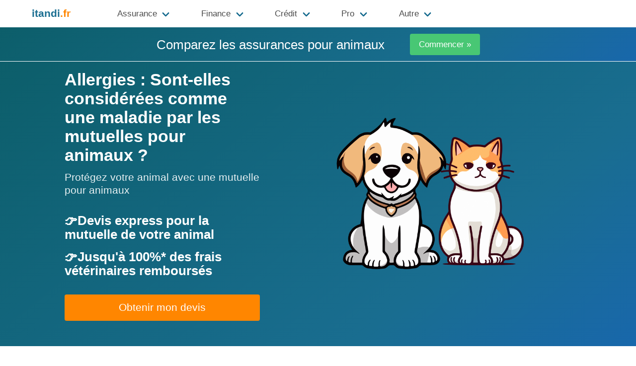

--- FILE ---
content_type: text/html;charset=UTF-8
request_url: https://www.itandi.fr/assurance/allergies-mutuelle-animaux
body_size: 14378
content:
<!DOCTYPE html><html><head><meta charset="utf-8"><meta name="viewport" content="width=device-width, initial-scale=1"><title>Allergies : Sont-elles considérées comme une maladie par les mutuelles pour animaux ?</title><meta name="description" content="Découvrez si les allergies sont couvertes par les mutuelles pour animaux et comment les assurances les considèrent. Informez-vous maintenant !"><link rel="canonical" href="https://www.itandi.fr/assurance/allergies-mutuelle-animaux" /><meta name="robots" content="noarchive"><link rel="stylesheet" type="text/css" href="https://www.itandi.fr/css/content.css"><script>let publisherAdsenseId = '4281063264834841';let adsenseArticleBlockId = '7560271450';let adsenseDisplayBlockId = '6131909219';let pixelGtagAnalyticsId = 'G-2R23LG9SNY';let pixelFbqId = '1663264450582985';let popUpConsent = true;let popUpClientId = '65b7a7fa8d77832b859ec7d3';let popUpCookiesVersion = 'itandi-fr-EU';var cookieMapping={adwords:{axeptioCookieKey:["google_ads","google_conversion_tracking","google_conversion_linker","google_remarketing"],pixelId:"undefined"!==typeof pixelGtagAdwordsId?pixelGtagAdwordsId:null,loaded:!1},analytics:{axeptioCookieKey:"google_analytics",pixelId:"undefined"!==typeof pixelGtagAnalyticsId?pixelGtagAnalyticsId:null,loaded:!1},adsense:{axeptioCookieKey:"double_click",pixelId:"undefined"!==typeof publisherAdsenseId?publisherAdsenseId:null,loaded:!1},facebook:{axeptioCookieKey:["facebook_conversion_tracking","facebook_custom_audiences","facebook_pixel","facebook_sdk"],pixelId:"undefined"!==typeof pixelFbqId?pixelFbqId:null,loaded:!1},facebook_shopping:{axeptioCookieKey:["facebook_conversion_tracking","facebook_custom_audiences","facebook_pixel","facebook_sdk"],pixelId:"undefined"!==typeof pixelFbqShoppingId?pixelFbqShoppingId:null,loaded:!1},bing:{axeptioCookieKey:"bing",pixelId:"undefined"!==typeof pixelBingId?pixelBingId:null,loaded:!1},outbrain:{axeptioCookieKey:"outbrain",pixelId:"undefined"!==typeof pixelOutbrainId?pixelOutbrainId:null,loaded:!1},tiktok:{axeptioCookieKey:"tiktok",pixelId:"undefined"!==typeof pixelTikTokId?pixelTikTokId:null,loaded:!1},snapchat:{axeptioCookieKey:"snapchat",pixelId:"undefined"!==typeof pixelSnapchatId?pixelSnapchatId:null,loaded:!1},brevo:{axeptioCookieKey:"sendinblue",pixelId:"undefined"!==typeof pixelBrevoId?pixelBrevoId:null,loaded:!1}};"undefined"!==typeof popUpConsent&&popUpConsent&&(window.axeptioSettings={clientId:popUpClientId,cookiesVersion:popUpCookiesVersion},function(b,a){var d=b.getElementsByTagName(a)[0];b=b.createElement(a);b.async=!0;b.src="//static.axept.io/sdk.js";d.parentNode.insertBefore(b,d)}(document,"script"),void 0===window._axcb&&(window._axcb=[]),window._axcb.push(function(b){b.on("cookies:complete",function(a){hasConsent("facebook",a)&&loadFacebookAdsPixel(pixelFbqId);hasConsent("facebook_shopping",a)&&loadFacebookAdsShoppingPixel(pixelFbqShoppingId);hasConsent("facebook",a)||hasConsent("facebook_shopping",a)||removeFacebookAdsPixel();if(hasConsent("adwords",a))loadAdwordsPixel(pixelGtagAdwordsId);else try{gtag("set","url_passthrough",!0)}catch(f){}if(hasConsent("analytics",a))loadAnalyticsPixel(pixelGtagAnalyticsId);else try{gtag("set","url_passthrough",!0)}catch(f){}hasConsent("adwords",a)||hasConsent("analytics",a)||removeGtagPixel();try{gtag("consent","update",a.$$googleConsentMode)}catch(f){}if("undefined"!==typeof publisherAdsenseId){var d=document.querySelectorAll("div.adsense-skeleton");if("undefined"!==typeof AUTO_ADS&&AUTO_ADS||0<d.length)loadAdsensePixel(publisherAdsenseId),hasConsent("adsense",a)?updateAdsensePersonalizedAds(!0):updateAdsensePersonalizedAds(!1)}hasConsent("outbrain",a)?loadOutbrainPixel(pixelOutbrainId):removeOutbrainPixel();hasConsent("bing",a)?loadBingPixel(pixelBingId):removeBingPixel();updateBingConsent(a.bing);hasConsent("tiktok",a)?loadTiktokPixel(pixelTikTokId):removeTikTokPixel();hasConsent("snapchat",a)?loadSnapchatPixel(pixelSnapchatId):removeSnapchatPixel();hasConsent("brevo",a)?loadBrevoPixel(pixelBrevoId):removeBrevoPixel()})}));"undefined"!==typeof popUpConsent&&popUpConsent||(hasConsent("facebook")&&loadFacebookAdsPixel(pixelFbqId),hasConsent("facebook_shopping")&&loadFacebookAdsShoppingPixel(pixelFbqShoppingId),hasConsent("adwords")&&loadAdwordsPixel(pixelGtagAdwordsId),hasConsent("analytics")&&loadAnalyticsPixel(pixelGtagAnalyticsId),updateGtagConsent(!0,!0),"undefined"!==typeof publisherAdsenseId&&hasConsent("adsense")&&(loadAdsensePixel(publisherAdsenseId),updateAdsensePersonalizedAds(!0)),hasConsent("outbrain")&&loadOutbrainPixel(pixelOutbrainId),hasConsent("bing")&&loadBingPixel(pixelBingId),updateBingConsent(!0),hasConsent("tiktok")&&loadTiktokPixel(pixelTikTokId),hasConsent("snapchat")&&loadSnapchatPixel(pixelSnapchatId),hasConsent("brevo")&&loadBrevoPixel(pixelBrevoId));function loadFacebookAdsPixel(b){cookieMapping.facebook.loaded||cookieMapping.facebook_shopping.loaded||(cookieMapping.facebook.loaded=!0,!function(a,d,f,c,e,g,h){a.fbq||(e=a.fbq=function(){e.callMethod?e.callMethod.apply(e,arguments):e.queue.push(arguments)},a._fbq||(a._fbq=e),e.push=e,e.loaded=!0,e.version="2.0",e.queue=[],g=d.createElement(f),g.async=!0,g.src=c,h=d.getElementsByTagName(f)[0],h.parentNode.insertBefore(g,h))}(window,document,"script","https://connect.facebook.net/en_US/fbevents.js"),fbq("init",b),fbq("track","PageView"))}function loadFacebookAdsShoppingPixel(b){loadFacebookAdsPixel(b);cookieMapping.facebook_shopping.loaded=!0}function removeFacebookAdsPixel(){removeScriptsWithSrcContaining("connect.facebook.net");deleteCookie("_fbp");deleteCookie("_fbc");delete fbq;delete _fbq}function loadGtagPixel(b){function a(){dataLayer.push(arguments)}if(cookieMapping.adwords.loaded||cookieMapping.analytics.loaded)a("config",b);else{(function(f){f.gtag||(f.gtag=function(){dataLayer.push(arguments)})})(window);var d=document.createElement("SCRIPT");d.async=!0;d.src="https://www.googletagmanager.com/gtag/js?id="+b;document.head.appendChild(d);window.dataLayer=window.dataLayer||[];a("js",new Date);a("config",b);a("consent","default",{ad_storage:"denied",ad_user_data:"denied",ad_personalization:"denied",analytics_storage:"denied",wait_for_update:500})}}function loadAdwordsPixel(b){loadGtagPixel(b);cookieMapping.adwords.loaded=!0}function loadAnalyticsPixel(b){loadGtagPixel(b);cookieMapping.analytics.loaded=!0}function removeGtagPixel(){removeScriptsWithSrcContaining("googletagmanager.com");deleteCookie("_ga");decodeURIComponent(document.cookie).split(";").forEach(function(b){var a=/^(_ga_[^=]*)=(.*)/;a.test(b)&&(b=b.replace(a,"$1"),deleteCookie(b))})}function updateGtagConsent(b,a){b={ad_storage:!0===b?"granted":"denied",ad_user_data:!0===b?"granted":"denied",ad_personalization:!0===b?"granted":"denied",analytics_storage:!0===a?"granted":"denied"};try{gtag("consent","update",b)}catch(d){}}function loadAdsensePixel(b){if(!cookieMapping.adsense.loaded){var a=document.createElement("SCRIPT");a.async=!0;a.src="https://pagead2.googlesyndication.com/pagead/js/adsbygoogle.js?client=ca-pub-"+b;a.crossorigin="anonymous";document.head.appendChild(a)}cookieMapping.adsense.loaded=!0}function updateAdsensePause(b){b?(adsbygoogle=window.adsbygoogle||[]).pauseAdRequests=1:(adsbygoogle=window.adsbygoogle||[]).pauseAdRequests=0}function updateAdsensePersonalizedAds(b){b?(adsbygoogle=window.adsbygoogle||[]).requestNonPersonalizedAds=0:(adsbygoogle=window.adsbygoogle||[]).requestNonPersonalizedAds=1}function loadOutbrainPixel(b){cookieMapping.outbrain.loaded||(cookieMapping.outbrain.loaded=!0,!function(a,d){if(a.obApi)d=function(c){return"[object Array]"===Object.prototype.toString.call(c)?c:[c]},a.obApi.marketerId=d(a.obApi.marketerId).concat(d(b));else{var f=a.obApi=function(){f.dispatch?f.dispatch.apply(f,arguments):f.queue.push(arguments)};f.version="1.1";f.loaded=!0;f.marketerId=b;f.queue=[];a=d.createElement("script");a.async=!0;a.src="//amplify.outbrain.com/cp/obtp.js";a.type="text/javascript";d=d.getElementsByTagName("script")[0];d.parentNode.insertBefore(a,d)}}(window,document),obApi("track","PAGE_VIEW"))}function removeOutbrainPixel(){removeScriptsWithSrcContaining("outbrain.com")}function loadBingPixel(b){cookieMapping.bing.loaded||(cookieMapping.bing.loaded=!0,function(a,d,f,c,e){a[e]=a[e]||[];var g=function(){var k={ti:b};k.q=a[e];a[e]=new UET(k);a[e].push("pageLoad")};var h=d.createElement(f);h.src=c;h.async=1;h.onload=h.onreadystatechange=function(){var k=this.readyState;k&&"loaded"!==k&&"complete"!==k||(g(),h.onload=h.onreadystatechange=null)};d=d.getElementsByTagName(f)[0];d.parentNode.insertBefore(h,d)}(window,document,"script","//bat.bing.com/bat.js","uetq"),window.uetq=window.uetq||[],window.uetq.push("consent","default",{ad_storage:"denied"}))}function removeBingPixel(){removeScriptsWithSrcContaining("bat.bing.com");deleteCookie("_uetsid");deleteCookie("_uetvid");localStorage.removeItem("_uetsid");localStorage.removeItem("_uetsid_exp");localStorage.removeItem("_uetvid");localStorage.removeItem("_uetvid_exp")}function loadTiktokPixel(b){cookieMapping.tiktok.loaded||(cookieMapping.tiktok.loaded=!0,!function(a,d,f){a.TiktokAnalyticsObject=f;var c=a[f]=a[f]||[];c.methods="page track identify instances debug on off once ready alias group enableCookie disableCookie".split(" ");c.setAndDefer=function(e,g){e[g]=function(){e.push([g].concat(Array.prototype.slice.call(arguments,0)))}};for(a=0;a<c.methods.length;a++)c.setAndDefer(c,c.methods[a]);c.instance=function(e){e=c._i[e]||[];for(var g=0;g<c.methods.length;g++)c.setAndDefer(e,c.methods[g]);return e};c.load=function(e,g){c._i=c._i||{};c._i[e]=[];c._i[e]._u="https://analytics.tiktok.com/i18n/pixel/events.js";c._t=c._t||{};c._t[e]=+new Date;c._o=c._o||{};c._o[e]=g||{};g=document.createElement("script");g.type="text/javascript";g.async=!0;g.src="https://analytics.tiktok.com/i18n/pixel/events.js?sdkid="+e+"&lib="+f;e=document.getElementsByTagName("script")[0];e.parentNode.insertBefore(g,e)};c.load(b);c.page()}(window,document,"ttq"))}function removeTikTokPixel(){removeScriptsWithSrcContaining("analytics.tiktok.com");deleteCookie("_tt_enable_cookie");deleteCookie("_ttp");sessionStorage.removeItem("tt_appInfo");sessionStorage.removeItem("tt_pixel_session_index");sessionStorage.removeItem("tt_sessionId")}function loadSnapchatPixel(b){cookieMapping.snapchat.loaded||(cookieMapping.snapchat.loaded=!0,function(a,d,f){if(!a.snaptr){var c=a.snaptr=function(){c.handleRequest?c.handleRequest.apply(c,arguments):c.queue.push(arguments)};c.queue=[];r=d.createElement("script");r.async=!0;r.src=f;a=d.getElementsByTagName("script")[0];a.parentNode.insertBefore(r,a)}}(window,document,"https://sc-static.net/scevent.min.js"),snaptr("init",b),snaptr("track","PAGE_VIEW"))}function removeSnapchatPixel(){removeScriptsWithSrcContaining("tr.snapchat.com");removeIframesWithSrcContaining("tr.snapchat.com");removeScriptsWithSrcContaining("sc-static.net");deleteCookie("_scid_r");deleteCookie("_scid");sessionStorage.removeItem("u_scsid_r");sessionStorage.removeItem("u_scsid");localStorage.removeItem("u_sclid_r");localStorage.removeItem("u_sclid")}function loadBrevoPixel(b){cookieMapping.brevo.loaded||(cookieMapping.brevo.loaded=!0,function(){window.sib={equeue:[],client_key:b};window.brevo={};for(var a=["track","identify","trackLink","page"],d=0;d<a.length;d++)(function(f){window.brevo[f]=function(){var c=Array.prototype.slice.call(arguments);(window.sib[f]||function(){var e={};e[f]=c;window.sib.equeue.push(e)})(c[0],c[1],c[2],c[3])}})(a[d]);a=document.createElement("script");d=document.getElementsByTagName("script")[0];a.type="text/javascript";a.id="brevo-js";a.async=!0;a.src="https://sibautomation.com/sa.js?key="+window.sib.client_key;d.parentNode.insertBefore(a,d);window.brevo.page()}())}function removeBrevoPixel(){removeScriptsWithSrcContaining("sibautomation.com");removeIframesWithSrcContaining("sibautomation.com");deleteCookie("sib_cuid")}function firePixels(){var b="undefined"!==typeof axeptioSDK?axeptioSDK.userPreferencesManager.choices:null,a=null,d=null;if("undefined"!==typeof form&&"undefined"!==typeof form.version){if(1===form.version||2===form.version)a=form.output.event_id,d=form.output.holder_email;3===form.version&&(a=form.eventId,d=form.getFieldOption("holder_email","value"));4===form.version&&(a=form.eventId,d=form.getFieldValue("holder_email"))}if(hasConsent("facebook",b))if(null!==a)try{fbq("track","Lead",null,{eventID:a})}catch(c){}else try{fbq("track","Lead",null)}catch(c){}if(hasConsent("facebook_shopping",b))if(null!==a)try{fbq("track","Purchase",{value:0,currency:"EUR"},{eventID:a})}catch(c){}else try{fbq("track","Purchase",{value:0,currency:"EUR"})}catch(c){}if(hasConsent("adwords",b)&&"undefined"!==typeof pixelGtagAdwordsConversionId){var f=pixelGtagAdwordsId+"/"+pixelGtagAdwordsConversionId;if(null!==a)try{gtag("event","conversion",{send_to:f,transaction_id:a})}catch(c){}else try{gtag("event","conversion",{send_to:f})}catch(c){}}if(hasConsent("analytics",b))try{gtag("event","generate_lead")}catch(c){}if(hasConsent("outbrain",b))try{obApi("track","Lead Itandi")}catch(c){}if(hasConsent("bing",b)){try{window.uetq=window.uetq||[]}catch(c){}try{window.uetq.push("event","submit_lead_form",{revenue_value:null,currency:"USD"})}catch(c){}}if(hasConsent("tiktok",b))try{ttq.track("SubmitForm")}catch(c){}if(hasConsent("snapchat",b)){try{snaptr("track","SUBSCRIBE")}catch(c){}try{snaptr("track","SIGN_UP")}catch(c){}}if(hasConsent("brevo",b)){if(null!==d)try{window.sib.email_id=d}catch(c){}try{brevo.track("lead_website")}catch(c){}}}function deleteCookie(b){document.cookie=b+"=; Path=/; Expires=Thu, 01 Jan 1970 00:00:01 GMT;"}function removeScriptsWithSrcContaining(b){document.querySelectorAll("script").forEach(function(a){var d=new RegExp(b);""!==a.src&&d.test(a.src)&&a.remove()})}function removeIframesWithSrcContaining(b){document.querySelectorAll("iframe").forEach(function(a){var d=new RegExp(b);""!==a.src&&d.test(a.src)&&a.remove()})}function hasConsent(b,a){a=void 0===a?null:a;return null===cookieMapping[b].pixelId?!1:null!==cookieMapping[b].pixelId&&("undefined"===typeof popUpConsent||!popUpConsent)||null!==cookieMapping[b].pixelId&&null===a&&"undefined"!==typeof popUpConsent&&popUpConsent?!0:"undefined"!==typeof popUpConsent&&popUpConsent&&null!==a?Array.isArray(cookieMapping[b].axeptioCookieKey)?(consent=!0,cookieMapping[b].axeptioCookieKey.forEach(function(d){"undefined"!==typeof a[d]&&a[d]||(consent=!1)}),consent):"undefined"!==typeof a[cookieMapping[b].axeptioCookieKey]&&a[cookieMapping[b].axeptioCookieKey]:!1}function logLoadedPixels(){Object.entries(cookieMapping).forEach(function(b){console.log(b[0],b[1].loaded)})}function createAdsenseArticle(){var b=document.createElement("ins");b.className="adsbygoogle";b.style.display="block";b.style.textAlign="center";b.dataset.adClient="ca-pub-"+publisherAdsenseId;b.dataset.adFormat="fluid";b.dataset.adLayout="in-article";b.dataset.adSlot=adsenseArticleBlockId;var a=document.createElement("div");a.className="mb-3";a.appendChild(b);return a}function createAdsenseDisplay(){var b=document.createElement("ins");b.className="adsbygoogle";b.style.display="block";b.dataset.adClient="ca-pub-"+publisherAdsenseId;b.dataset.adFormat="auto";b.dataset.adSlot=adsenseDisplayBlockId;b.dataset.fullWidthResponsive="true";var a=document.createElement("div");a.className="mb-3";a.appendChild(b);return a}window.addEventListener("load",function(){document.querySelectorAll("div.adsense-skeleton").forEach(function(b){if("undefined"===typeof publisherAdsenseId)b.remove();else{switch(b.dataset.label){case "article":var a=createAdsenseArticle();b.replaceWith(a);break;default:a=createAdsenseDisplay(),b.replaceWith(a)}a.after(getAdsenseActivationScript())}})});function getAdsenseActivationScript(){var b=document.createElement("script");b.id=self.crypto.randomUUID();b.type="text/javascript";b.text="(adsbygoogle = window.adsbygoogle || []).push({});";return b}function updateBingConsent(b){b={ad_storage:!0===b?"granted":"denied"};window.uetq=window.uetq||[];window.uetq.push("consent","update",b)};</script><script type="application/ld+json">{"@context":"https:\/\/schema.org\/","@type":"NewsArticle","headline":"Allergies&nbsp;: Sont-elles consid\u00e9r\u00e9es comme une maladie par les mutuelles pour animaux&nbsp;?","datePublished":"2023-04-05T15:46:32+02:00","author":[{"@type":"Person","name":"Alexandre Lamour","url":"https:\/\/www.itandi.fr\/auteur\/redaction-alexandre-lamour"}],"image":["https:\/\/www.itandi.fr\/img\/allergies-mutuelle-animaux.jpg"]}</script><link rel="icon" href="https://www.itandi.fr/img/favicon.png" type="image/png"></head><body><nav class="navbar is-transparent" role="navigation" aria-label="main navigation"><div class="container"><div class="navbar-brand"><a class="navbar-item has-text-primary is-size-5 has-text-weight-bold" href="https://www.itandi.fr">itandi<span class="has-text-warning">.fr</span></a><a onclick="burger(this);" role="button" class="navbar-burger" aria-label="menu" aria-expanded="false" data-target="main-menu"><span class="cross1" aria-hidden="true"></span><span class="cross2" aria-hidden="true"></span><span class="cross3" aria-hidden="true"></span></a></div><div id="main-menu" class="navbar-menu"><div class="navbar-start level0"><div class="navbar-item has-dropdown is-hoverable" onmouseenter="level2enter(this);" onmouseleave="level2leave(this);" onclick="level2(this);" aria-expanded="false" data-target="plus-assurance"><a class="navbar-link level1 arrow-right">Assurance</a><div class="navbar-dropdown is-boxed is-hidden" id="plus-assurance"><a class="navbar-item level2" href="https://www.itandi.fr/assurance/comparateur-assurance-auto">Assurance Auto</a><a class="navbar-item level2" href="https://www.itandi.fr/assurance/mutuelle-sante-pas-cher">Mutuelle Santé</a><a class="navbar-item level2" href="https://www.itandi.fr/assurance/comparateur-assurance-habitation">Assurance Habitation</a><a class="navbar-item level2" href="https://www.itandi.fr/assurance/changer-assurance-pret-immobilier">Assurance de Prêt</a><a class="navbar-item level2" href="https://www.itandi.fr/assurance/assurance-animaux">Assurance Animaux</a><a class="navbar-item level2" href="https://www.itandi.fr/assurance/mutuelle-sante-pas-cher">Mutuelle Senior</a><a class="navbar-item level2" href="https://www.itandi.fr/assurance/assurance-obseques">Assurance Obsèques</a><a class="navbar-item level2" href="https://www.itandi.fr/assurance/assurance-moto">Assurance Moto</a><a class="navbar-item level2" href="https://www.itandi.fr/assurance/assurance-deces">Assurance Décès</a><a class="navbar-item level2" href="https://www.itandi.fr/assurance/assurance-dependance">Assurance Dépendance</a><a class="navbar-item level2" href="https://www.itandi.fr/assurance/assurance-loyer-impaye">Assurance Loyers Impayés</a><a class="navbar-item level2" href="https://www.itandi.fr/assurance/assurance-camping-car">Assurance Camping-Car</a><a class="navbar-item level2" href="https://www.itandi.fr/assurance/assurance-bateau">Assurance Bateau</a></div></div><div class="navbar-item has-dropdown is-hoverable" onmouseenter="level2enter(this);" onmouseleave="level2leave(this);" onclick="level2(this);" aria-expanded="false" data-target="plus-finance"><a class="navbar-link level1 arrow-right">Finance</a><div class="navbar-dropdown is-boxed is-hidden" id="plus-finance"><a class="navbar-item level2" href="https://www.itandi.fr/travaux/devis-travaux">Devis Travaux</a><a class="navbar-item level2" href="https://www.itandi.fr/energie/comparateur-energie">Électricité et Gaz</a><a class="navbar-item level2" href="https://www.itandi.fr/finance/investissement-pinel">Défiscalisation Immobilière</a><a class="navbar-item level2" href="https://www.itandi.fr/finance/comparateur-banque">Comparateur de Banque</a><a class="navbar-item level2" href="https://www.itandi.fr/finance/comparateur-livret-epargne">Livret d'Epargne</a><a class="navbar-item level2" href="https://www.itandi.fr/finance/comparateur-frais-boursier">Comparateur Boursier</a><a class="navbar-item level2" href="https://www.itandi.fr/finance/plan-epargne-retraite-per">Plan Épargne Retraite</a><a class="navbar-item level2" href="https://www.itandi.fr/assurance/comparateur-assurance-vie">Assurance Vie</a></div></div><div class="navbar-item has-dropdown is-hoverable" onmouseenter="level2enter(this);" onmouseleave="level2leave(this);" onclick="level2(this);" aria-expanded="false" data-target="plus-credit"><a class="navbar-link level1 arrow-right">Crédit</a><div class="navbar-dropdown is-boxed is-hidden" id="plus-credit"><a class="navbar-item level2" href="https://www.itandi.fr/finance/comparateur-credit-immobilier">Crédit Immobilier</a><a class="navbar-item level2" href="https://www.itandi.fr/finance/credit-consommation">Crédit Conso</a><a class="navbar-item level2" href="https://www.itandi.fr/finance/rachat-de-credit">Rachat de Crédit</a></div></div><div class="navbar-item has-dropdown is-hoverable" onmouseenter="level2enter(this);" onmouseleave="level2leave(this);" onclick="level2(this);" aria-expanded="false" data-target="plus-pro"><a class="navbar-link level1 arrow-right">Pro</a><div class="navbar-dropdown is-boxed is-hidden" id="plus-pro"><a class="navbar-item level2" href="https://www.itandi.fr/assurance/mutuelle-independant">Mutuelle TNS</a><a class="navbar-item level2" href="https://www.itandi.fr/assurance/comparateur-mutuelle-entreprise">Mutuelle Collective</a><a class="navbar-item level2" href="https://www.itandi.fr/assurance/comparateur-garantie-decennale">Assurance Décennale</a><a class="navbar-item level2" href="https://www.itandi.fr/assurance/responsabilite-civile-professionnelle">RC Professionnelle</a><a class="navbar-item level2" href="https://www.itandi.fr/assurance/assurance-dommage-ouvrage">Dommages Ouvrage</a><a class="navbar-item level2" href="https://www.itandi.fr/assurance/assurance-multirisque-professionnelle">Multirisque Professionnelle</a><a class="navbar-item level2" href="https://www.itandi.fr/assurance/assurance-homme-cle">Assurance Homme-Clé</a><a class="navbar-item level2" href="https://www.itandi.fr/assurance/assurance-flotte-automobile">Flotte Automobile</a><a class="navbar-item level2" href="https://www.itandi.fr/assurance/assurance-prevoyance-tns">Prévoyance TNS</a></div></div><div class="navbar-item has-dropdown is-hoverable" onmouseenter="level2enter(this);" onmouseleave="level2leave(this);" onclick="level2(this);" aria-expanded="false" data-target="plus-autre"><a class="navbar-link level1 arrow-right">Autre</a><div class="navbar-dropdown is-boxed is-hidden" id="plus-autre"><a class="navbar-item level2" href="https://www.itandi.fr/assurance/surcomplementaire-sante">Surcomplémentaire Santé</a><a class="navbar-item level2" href="https://www.itandi.fr/assurance/assurance-auto-temporaire">Assurance Auto Temporaire</a><a class="navbar-item level2" href="https://www.itandi.fr/assurance/assurance-voiture-sans-permis">Assurance Voiture Sans Permis</a><a class="navbar-item level2" href="https://www.itandi.fr/assurance/assurance-protection-juridique">Protection Juridique</a><a class="navbar-item level2" href="https://www.itandi.fr/assurance/garantie-accidents-vie">Garantie Accidents de la Vie</a><a class="navbar-item level2" href="https://www.itandi.fr/assurance/assurance-indemnites-journalieres">Indemnités Journalières</a><a class="navbar-item level2" href="https://www.itandi.fr/assurance/assurance-cheval">Assurance Cheval</a><a class="navbar-item level2" href="https://www.itandi.fr/assurance/assurance-velo">Assurance Vélo</a> <a class="navbar-item level2" href="https://www.itandi.fr/assurance/assurance-voyage">Assurance Voyage</a> <a class="navbar-item level2" href="https://www.itandi.fr/assurance/comparateur-assurance-sante-internationale">Assurance Santé Internationale</a><a class="navbar-item level2" href="https://www.itandi.fr/assurance/assurance-scolaire">Assurance Scolaire</a><a class="navbar-item level2" href="https://www.itandi.fr/assurance/assurance-multirisque-immeuble-copropriete">Multirisque Immeuble Copropriété</a><a class="navbar-item level2" href="https://www.itandi.fr/assurance/punaises-de-lit">Assurance Punaises de Lit</a><a class="navbar-item level2" href="https://www.itandi.fr/assurance/assurance-jet-ski">Assurance Jetski</a><a class="navbar-item level2" href="https://www.itandi.fr/assurance/comparateur-assurance-mobil-home">Assurance Mobil-Home</a> <a class="navbar-item level2" href="https://www.itandi.fr/assurance/assurance-panne-mecanique">Assurance Panne Mécanique</a> <a class="navbar-item level2" href="https://www.itandi.fr/assurance/assurance-cyber-risques">Assurance Cyber-risques</a></div></div></div></div></div></nav><section id="poptop" class="section hero is-primary is-bold py-3"><div class="has-text-centered" style="margin:0 auto;"><div class="is-pulled-left is-size-4 pt-2 pr-6" style="line-height:1.05;">Comparez les assurances pour animaux</div><div class="is-pulled-left"><a class="button is-success" href="https://www.itandi.fr/assurance/assurance-animaux?utm_medium=cta-seo&utm_term=%2Fassurance%2Fallergies-mutuelle-animaux">Commencer &raquo;</a></div></div></section><section class="hero content is-primary is-bold"><div class="hero-body pt-4"><div class="columns is-vcentered"><div class="column"></div><div class="column is-one-third has-text-left"><p class="title reveal-me">=h1</p><p class="subtitle">Protégez votre animal avec une mutuelle pour animaux</p><h3 class="has-text-white is-size-5-mobile">👉Devis express pour la mutuelle de votre animal</h3><h3 class="has-text-white is-size-5-mobile mt-4">👉Jusqu'à 100%* des frais vétérinaires remboursés</h3><p class="pt-4"><a class="button is-medium is-fullwidth is-warning" href="https://www.itandi.fr/assurance/assurance-animaux?utm_medium=AbstractSnippet&utm_term=%252Fassurance%252Fallergies-mutuelle-animaux">Obtenir mon devis</a></p></div><div class="column is-half has-text-right is-hidden-mobile"><img style="max-height:80000px;" src="https://www.itandi.fr/img/animo-content-snippet-01.png"></div><div class="column"></div></div></div></section><div class="overlay" id="overlay"><div class="popup"><span class="close-button" id="close-button">&times;</span><h2 class="title is-4">Economisez sur vos assurances</h2><div class="columns"><div class="column is-one-third is-hidden-mobile"><div class="box has-text-centered is-clickable" onclick="window.location.href='https://www.itandi.fr/assurance/assurance-animaux'"><svg xmlns="http://www.w3.org/2000/svg" viewBox="0 0 512 512" class="upsell-svg mb-2"><path fill="currentColor" d="M256 224c-79.41 0-192 122.76-192 200.25 0 34.9 26.81 55.75 71.74 55.75 48.84 0 81.09-25.08 120.26-25.08 39.51 0 71.85 25.08 120.26 25.08 44.93 0 71.74-20.85 71.74-55.75C448 346.76 335.41 224 256 224zm120.26 224c-20.3 0-37.81-5.77-56.35-11.88-19.68-6.49-40.02-13.19-63.91-13.19-23.65 0-43.85 6.67-63.39 13.12-18.64 6.15-36.25 11.96-56.87 11.96C96 448 96 430.12 96 424.25 96 361.35 196.19 256 256 256s160 105.35 160 168.25c0 5.87 0 23.75-39.74 23.75zm98.57-286.73c-3.57-.86-7.2-1.27-10.81-1.27-25.85 0-51.62 21-60.74 51.39-10.4 34.65 4.77 68.38 33.89 75.34 3.58.86 7.2 1.27 10.81 1.27 25.85 0 51.62-21 60.74-51.39 10.4-34.65-4.77-68.38-33.89-75.34zm3.24 66.14C472.7 245.3 458.55 256 447.98 256c-1.16 0-2.29-.13-3.37-.39-3.7-.88-6.72-3.32-8.98-7.25-4.13-7.18-4.76-17.55-1.7-27.76 5.37-17.9 19.52-28.6 30.1-28.6 1.16 0 2.29.13 3.37.39 3.7.88 6.72 3.33 8.98 7.25 4.12 7.18 4.76 17.55 1.69 27.77zm-159.51-36.8c3.55.93 7.15 1.38 10.76 1.38 27.84 0 56.22-26.82 66.7-65.25 11.84-43.42-3.64-85.21-34.58-93.36a41.92 41.92 0 0 0-10.76-1.39c-27.84 0-56.22 26.82-66.7 65.26-11.84 43.42 3.64 85.22 34.58 93.36zm-3.71-84.93C322.27 78.48 340.43 64 350.68 64c.91 0 1.77.11 2.61.33 4.13 1.09 7.12 5 8.9 8.09 5.08 8.8 8.52 25.48 2.95 45.91-7.42 27.19-25.57 41.67-35.83 41.67-.91 0-1.77-.11-2.62-.33-4.12-1.08-7.12-4.99-8.9-8.08-5.07-8.81-8.51-25.48-2.94-45.91zM182.68 192c3.61 0 7.21-.45 10.76-1.38 30.94-8.14 46.42-49.94 34.58-93.36C217.54 58.82 189.16 32 161.32 32c-3.61 0-7.21.45-10.76 1.39-30.94 8.14-46.42 49.94-34.58 93.36 10.48 38.43 38.87 65.25 66.7 65.25zM149.8 72.42c1.78-3.09 4.78-7 8.9-8.09.85-.22 1.7-.33 2.61-.33 10.26 0 28.41 14.48 35.83 41.68 5.57 20.43 2.13 37.11-2.95 45.91-1.78 3.09-4.77 7-8.9 8.08-.85.22-1.7.33-2.61.33-10.26 0-28.41-14.48-35.83-41.68-5.57-20.42-2.13-37.1 2.95-45.9zM74.84 286.73c29.12-6.96 44.29-40.69 33.88-75.34C99.6 181 73.83 160 47.98 160c-3.62 0-7.24.41-10.81 1.27-29.12 6.96-44.29 40.69-33.89 75.34C12.4 267 38.18 288 64.02 288c3.62 0 7.24-.41 10.82-1.27zM33.93 227.4c-3.06-10.21-2.43-20.59 1.7-27.76 2.26-3.93 5.28-6.37 8.98-7.25 1.08-.26 2.21-.39 3.37-.39 10.57 0 24.72 10.7 30.09 28.59 3.06 10.21 2.43 20.59-1.7 27.77-2.26 3.93-5.28 6.37-8.98 7.25-1.1.26-2.2.39-3.37.39-10.57 0-24.72-10.7-30.09-28.6z"></path></svg><h3 class="title is-5">Mutuelle<br>Animaux</h3><p>Les <strong>frais véto</strong> remboursés</p><a href="https://www.itandi.fr/assurance/assurance-animaux" class="cta">Comparer les formules ></a></div></div><div class="column is-one-third is-hidden-mobile"><div class="box has-text-centered is-clickable" onclick="window.location.href='https://www.itandi.fr/assurance/mutuelle-sante-pas-cher'"><svg xmlns="http://www.w3.org/2000/svg" viewBox="0 0 512 512" class="upsell-svg mb-2"><path fill="currentColor" d="M468.7 76.5C423.6 32.2 375 32 362.3 32c-12.7 0-61.5.2-106.3 44.4C211.3 32.3 162.5 32 149.7 32c-12.7 0-61.4.2-106.4 44.5C15.4 104 0 140.7 0 179.9 0 214.1 12.3 246 33.8 272h120.8l29.9-71.8 56.9 126.4c5.5 12.3 22.9 12.7 28.9.6l49.7-99.4 22.1 44.2h136c21.5-26 33.8-57.9 33.8-92.1.1-39.2-15.3-75.9-43.2-103.4zM462.5 240H361.9l-27.6-55.2c-5.9-11.8-22.7-11.8-28.6 0l-48.9 97.9-58.2-129.3c-5.8-12.8-24-12.5-29.4.4L133.3 240H49.5c-9.2-14.6-42.6-82.7 18.3-142.7C90.4 75.1 120 64 149.7 64c33.9 0 54.5 6.3 106.3 57.3C311 67.1 330.5 64 362.3 64c29.7 0 59.3 11.1 81.8 33.3 61 60.1 27.5 128.2 18.4 142.7zM268.7 443.4c-6.2 6.1-16.2 6.1-22.4 0L108.9 304H64l159.9 162.2c18.7 18.5 48.6 18.4 67.3 0L448 304h-44.5L268.7 443.4z"></path></svg><h3 class="title is-5">Mutuelle<br>Santé</h3><p>À partir de <strong>4,90€</strong> par mois</p><a href="https://www.itandi.fr/assurance/mutuelle-sante-pas-cher" class="cta">Comparer les prix ></a></div></div><div class="column is-one-third is-hidden-mobile"><div class="box has-text-centered is-clickable" onclick="window.location.href='https://www.itandi.fr/assurance/comparateur-assurance-habitation'"><svg xmlns="http://www.w3.org/2000/svg" viewBox="0 0 512 512" class="upsell-svg mb-2"><path fill="currentColor" d="M570.53,242,512,190.75V48a16,16,0,0,0-16-16H400a16,16,0,0,0-16,16V78.75L298.53,4a16,16,0,0,0-21.06,0L5.47,242a16,16,0,0,0,21.07,24.09L64,233.27V464a48.05,48.05,0,0,0,48,48H464a48.05,48.05,0,0,0,48-48V233.27l37.46,32.79A16,16,0,0,0,570.53,242ZM480,464a16,16,0,0,1-16,16H112a16,16,0,0,1-16-16V205.27l192-168,192,168Zm0-301.25-64-56V64h64ZM208,218.67V325.34A26.75,26.75,0,0,0,234.66,352H341.3A26.76,26.76,0,0,0,368,325.34V218.67A26.75,26.75,0,0,0,341.3,192H234.66A26.74,26.74,0,0,0,208,218.67ZM240,224h96v96H240Z"></path></svg><h3 class="title is-5">Assurance<br>Habitation</h3><p>À partir de <strong>7,09€</strong> par mois</p><a href="https://www.itandi.fr/assurance/comparateur-assurance-habitation" class="cta">Comparer les prix ></a></div></div><div class="column is-hidden-desktop"><a class="button is-primary is-fullwidth is-mobile-modal button-modal" href="https://www.itandi.fr/assurance/assurance-animaux">Mutuelle Animaux<br><span class="price">Les <strong>frais véto</strong> remboursés</span></a></div><div class="column is-hidden-desktop"><a class="button is-primary is-fullwidth is-mobile-modal button-modal" href="https://www.itandi.fr/assurance/mutuelle-sante-pas-cher">Mutuelle Santé<br><span class="price">À partir de <strong>4,90€</strong> par mois</span></a></div><div class="column is-hidden-desktop"><a class="button is-primary is-fullwidth is-mobile-modal button-modal" href="https://www.itandi.fr/assurance/comparateur-assurance-habitation">Assurance Habitation<br><span class="price">À partir de <strong>7,09€</strong> par mois</span></a></div></div><p class="footer-text"><a href="https://www.itandi.fr" class="has-text-weight-bold has-text-white">Découvrez également nos nombreux autres comparateurs ></a></p></div></div><section class="section"><div class="container"><div class="columns is-menu-on-top"><div class="column is-3"><div id="sommaire" class="menu has-background-white-ter"><p class="menu-label px-2 pt-3 has-text-primary">Nos Conseils</p><ul class="menu-list"><li><a class="has-text-grey" href="#ancre1">Pourquoi les allergies sont-elles considérées comme une maladie par certaines mutuelles ?</a></li><li><a class="has-text-grey" href="#ancre2">Les allergies pour animaux couvertes par les mutuelles pour animaux</a></li><li><a class="has-text-grey" href="#ancre3">Comment diagnostiquer les allergies chez votre animal de compagnie ?</a></li><li><a class="has-text-grey" href="#ancre4">Comment choisir une assurance pour animaux qui couvre les allergies ?</a></li></ul><p class="my-4 has-text-centered"><a class="button is-warning is-fullwidth" href="https://www.itandi.fr/assurance/assurance-animaux?utm_medium=cta-seo&utm_term=%2Fassurance%2Fallergies-mutuelle-animaux">Comparer&nbsp;&raquo;</a></p></div></div><div class="column content with-table"><h1 class="title has-text-primary">Allergies&nbsp;: Sont-elles considérées comme une maladie par les mutuelles pour animaux&nbsp;?</h1><p>Les allergies sont une réaction anormale du système immunitaire à une substance étrangère, appelée allergène. Elles sont courantes chez la plupart des animaux de compagnie (chien, chat, rongeurs, etc.) et entraînent des coûts de traitement élevés. Sont-elles pour autant considérées comme des maladies couvertes par les mutuelles pour animaux&nbsp;? Quelles sont les options de couverture possibles pour les allergies des animaux&nbsp;? Quels sont les critères à considérer lors du choix d'une assurance pour animaux qui couvre ces allergies&nbsp;?</p><p><p class="has-text-centered"><img src="https://www.itandi.fr/img/allergies-mutuelle-animaux.jpg" alt="mutuelle animaux prenant en compte les allergies"></p></p><h2 id="ancre1" data-label="Pourquoi les allergies sont-elles considérées comme une maladie par certaines mutuelles&nbsp;?"><strong>Pourquoi les allergies sont-elles considérées comme une maladie par certaines mutuelles&nbsp;?</strong></h2><p>Les <strong>allergies</strong> sont considérées comme une maladie par certaines mutuelles pour animaux, car elles peuvent entraîner des problèmes de santé importants. Chez un chien ou un chat par exemple, elles peuvent déclencher une inflammation chronique et une irritation cutanée, ce qui peut causer&nbsp;:</p><ul><li>des démangeaisons,</li><li>des rougeurs,</li><li>des infections de la peau, etc.</li></ul><p>Les allergies peuvent également <strong>affecter les voies respiratoires de votre chien ou de votre chat</strong>. Dans ces cas, elles se manifestent par des symptômes tels que des éternuements, une congestion nasale et une respiration sifflante. Dans certains cas, elles peuvent aussi causer des vomissements, de la diarrhée et des douleurs abdominales. Si les allergies sont mal contrôlées, cela peut affaiblir le système immunitaire de votre chien ou de votre chat et l'exposer à des maladies graves.</p><p>Le traitement de ces différents problèmes de santé peut nécessiter des soins médicaux réguliers. Les frais vétérinaires pour le diagnostic et le traitement des allergies peuvent donc s'accumuler rapidement, ce qui peut mettre une pression financière sur les propriétaires d'animaux. C'est pourquoi certaines <strong>compagnies d'assurance santé pour animaux</strong> proposent aux propriétaires d'animaux de compagnie des garanties pour les soins médicaux spécifiques relatifs au traitement des allergies.</p><p><a class="top-back-bar" href="#sommaire">↑ Sommaire </a></p><h2 id="ancre2" data-label="Les allergies pour animaux couvertes par les mutuelles pour animaux"><strong>Les allergies pour animaux couvertes par les mutuelles pour animaux</strong></h2><p>Qu'il s'agisse d'un chien, d'un chat ou d'un autre animal de compagnie, les <strong>allergies couvertes par les mutuelles pour animaux</strong> peuvent varier d'une compagnie d'assurances à une autre. <a href="https://www.itandi.fr/assurance/assurance-animaux" target="_blank" style="color: rgb(17, 85, 204);">Les mutuelles pour animaux</a> proposent cependant en général des contrats d'assurance incluant les garanties pour la couverture&nbsp;:</p><ul><li>des allergies alimentaires,</li><li>des allergies environnementales (la poussière, les acariens, la moisissure, etc.),</li><li>des piqûres d'insectes,</li><li>des allergies de contact (les réactions cutanées aux produits chimiques ménagers, etc.).</li></ul><div class="box-borderl-warning box has-background-warning has-text-white"><em>✍️</em><strong>À noter&nbsp;:</strong> la couverture spécifique pour votre animal peut varier en fonction de la compagnie d'assurances et de la formule choisie.</div><p><a class="top-back-bar" href="#sommaire">↑ Sommaire </a></p><h2 id="ancre3" data-label="Comment diagnostiquer les allergies chez votre animal de compagnie&nbsp;?"><strong>Comment diagnostiquer les allergies chez votre animal de compagnie&nbsp;?</strong></h2><p>Les <strong>allergies chez les animaux de compagnie</strong> sont souvent difficiles à diagnostiquer, car les symptômes peuvent varier d'un animal à un autre. Pour savoir si votre chien par exemple souffre d'allergies, le vétérinaire peut effectuer un examen physique complet et interroger le propriétaire sur les symptômes observés. Dans de nombreux cas, le vétérinaire peut recommander des tests de dépistage pour identifier la cause sous-jacente des allergies.</p><p>Les tests de dépistage courants comprennent des tests sanguins et des tests cutanés. Les tests sanguins peuvent identifier les anticorps produits par l'organisme de votre chien ou de votre chat en réponse à un allergène spécifique. Les tests cutanés, quant à eux, impliquent l'application d'un petit échantillon d'allergène sur la peau de l'animal, suivi d'une observation pour voir si une réaction allergique se produit.</p><p>Dans certains cas, le vétérinaire peut recommander un régime d'élimination pour identifier les allergènes alimentaires. Cela implique de <strong>nourrir l'animal avec une nourriture spéciale</strong> qui ne contient pas les ingrédients qui déclenchent des réactions allergiques. Si les symptômes de l'animal s'améliorent pendant le régime d'élimination, cela peut aider à identifier les aliments qui doivent être évités à l'avenir.</p><div class="box-borderl-grey box has-background-grey-lighter">🚨<strong>Important&nbsp;:</strong> consultez rapidement un vétérinaire si vous pensez que votre animal de compagnie souffre d'allergies. Un diagnostic précis peut aider à identifier l'origine des symptômes et permettre de souscrire une assurance pour animaux qui tient compte de l'allergie.</div><p><a class="top-back-bar" href="#sommaire">↑ Sommaire </a></p><h2 id="ancre4" data-label="Comment choisir une assurance pour animaux qui couvre les allergies&nbsp;?"><strong>Comment choisir une assurance pour animaux qui couvre les allergies&nbsp;?</strong></h2><p>Choisir une <strong>assurance santé pour animaux de compagnie</strong> qui couvre les allergies de votre chien ou de votre chat peut être un peu délicat. Il faut considérer plusieurs facteurs avant de prendre une décision, notamment les niveaux de couverture, les exclusions et les coûts. Un moyen simple et rapide de comparer les offres d'assurance pour animaux avec prise en charge des allergies est d'utiliser un comparateur en ligne comme Itandi.</p><p>Notre comparateur est conçu pour vous aider à trouver une mutuelle idéale pour votre animal. Il suffit de remplir un formulaire avec les informations de base sur votre animal de compagnie et les offres disponibles seront affichées en quelques secondes.</p><p>Avant de signer un contrat, assurez-vous que les <strong>allergies de votre animal sont incluses dans la prise en charge</strong> et que les coûts de traitement sont remboursés. Comparez enfin les coûts des différentes offres d'assurance pour animaux de compagnie pour trouver celle qui convient le mieux à votre budget. N'oubliez pas que les coûts peuvent varier en fonction de plusieurs facteurs, notamment l'âge, la race, l'état de santé de l'animal, etc. À vous de <a href="https://www.itandi.fr/assurance/comparatif-mutuelle-animaux" target="_blank" style="color: rgb(17, 85, 204);">faire le comparatif des offres d'assurance pour animaux</a> avec notre outil pour trouver le meilleur contrat pour votre chien ou votre chat.</p><p><a class="top-back-bar" href="#sommaire">↑ Sommaire <span class="ql-cursor">﻿</span></a></p><div class="has-text-grey mt-6 pt-2"><div class="has-text-centered"><figure class="image is-64x64" style="margin:0 auto 1em auto;"><img class="is-rounded" src="https://www.itandi.fr/img/alex2.jpg"></figure><a href="https://www.itandi.fr/auteur/redaction-alexandre-lamour" class="ml-2 mr-4">Alexandre Lamour</a><br><svg xmlns="http://www.w3.org/2000/svg" viewBox="0 0 448 512" style="width:14px;" class="has-text-primary mr-2 my-0"><path fill="currentColor" d="M400 64h-48V12c0-6.627-5.373-12-12-12h-40c-6.627 0-12 5.373-12 12v52H160V12c0-6.627-5.373-12-12-12h-40c-6.627 0-12 5.373-12 12v52H48C21.49 64 0 85.49 0 112v352c0 26.51 21.49 48 48 48h352c26.51 0 48-21.49 48-48V112c0-26.51-21.49-48-48-48zm-6 400H54a6 6 0 0 1-6-6V160h352v298a6 6 0 0 1-6 6zm-52.849-200.65L198.842 404.519c-4.705 4.667-12.303 4.637-16.971-.068l-75.091-75.699c-4.667-4.705-4.637-12.303.068-16.971l22.719-22.536c4.705-4.667 12.303-4.637 16.97.069l44.104 44.461 111.072-110.181c4.705-4.667 12.303-4.637 16.971.068l22.536 22.718c4.667 4.705 4.636 12.303-.069 16.97z"></path></svg><span>Publié le 05/04/2023</span></div></div><div id="comment" data-content-id="6363"></div></div></div></div></section><!-- Include sommaire.js --><script src="https://www.itandi.fr/js/contents/sommaire.js"></script><section class="section has-background-primary"><div class="container"><h1 class="title is-size-4 has-text-white">Guides pratiques&nbsp;:</h1><div class="columns is-multiline"><div class="column is-3"><figure class="image"><img style="border-radius:6px;max-width:300px;height:auto;margin:0 auto;" alt="Balinais" src="https://www.itandi.fr/img/vignette-mutuelle-chat-balinais.jpg"></figure><h3 class="has-text-centered mt-2 is-size-5" style="line-height:1.15"><a class="has-text-white" href="https://www.itandi.fr/assurance/mutuelle-chat-balinais">Est-ce que le chat Balinais a besoin d'une assurance santé&nbsp;?</a></h3></div><div class="column is-3"><figure class="image"><img style="border-radius:6px;max-width:300px;height:auto;margin:0 auto;" alt="Mutuelle pour dogue français" src="https://www.itandi.fr/img/vignette-mutuelle-dogue-francais.jpg"></figure><h3 class="has-text-centered mt-2 is-size-5" style="line-height:1.15"><a class="has-text-white" href="https://www.itandi.fr/assurance/mutuelle-dogue-francais">Pourquoi choisir de prendre une mutuelle pour dogue français&nbsp;?</a></h3></div><div class="column is-3"><figure class="image"><img style="border-radius:6px;max-width:300px;height:auto;margin:0 auto;" alt="anxiété séparation chat" src="https://www.itandi.fr/img/vignette-anxiete-separation-chat.jpg"></figure><h3 class="has-text-centered mt-2 is-size-5" style="line-height:1.15"><a class="has-text-white" href="https://www.itandi.fr/blog/anxiete-separation-chat">Comment soigner l'anxiété chez le chat&nbsp;?</a></h3></div><div class="column is-3"><figure class="image"><img style="border-radius:6px;max-width:300px;height:auto;margin:0 auto;" alt="Mutuelle pour chien dogue" src="https://www.itandi.fr/img/vignette-mutuelle-chien-dogue.jpg"></figure><h3 class="has-text-centered mt-2 is-size-5" style="line-height:1.15"><a class="has-text-white" href="https://www.itandi.fr/assurance/mutuelle-chien-dogue">Comment choisir une mutuelle pour un dogue&nbsp;?</a></h3></div><div class="column is-3"><figure class="image"><img style="border-radius:6px;max-width:300px;height:auto;margin:0 auto;" alt="Animaux anxiété séparation" src="https://www.itandi.fr/img/vignette-animaux-anxiete-separation.jpg"></figure><h3 class="has-text-centered mt-2 is-size-5" style="line-height:1.15"><a class="has-text-white" href="https://www.itandi.fr/blog/animaux-anxiete-separation">Comment éviter l'anxiété de séparation chez les animaux&nbsp;?</a></h3></div><div class="column is-3"><figure class="image"><img style="border-radius:6px;max-width:300px;height:auto;margin:0 auto;" alt="fugue perte chien" src="https://www.itandi.fr/img/vignette-fugue-perte-chien.jpg"></figure><h3 class="has-text-centered mt-2 is-size-5" style="line-height:1.15"><a class="has-text-white" href="https://www.itandi.fr/blog/fugue-perte-chien">Pourquoi un chien fugue t-il et que faire&nbsp;?</a></h3></div><div class="column is-3"><figure class="image"><img style="border-radius:6px;max-width:300px;height:auto;margin:0 auto;" alt="prenom chat en v" src="https://www.itandi.fr/img/vignette-prenom-chat-en-v.jpg"></figure><h3 class="has-text-centered mt-2 is-size-5" style="line-height:1.15"><a class="has-text-white" href="https://www.itandi.fr/blog/prenom-chat-en-v">Les prénoms des chat en V</a></h3></div><div class="column is-3"><figure class="image"><img style="border-radius:6px;max-width:300px;height:auto;margin:0 auto;" alt="Mutuelle pour matin tibet" src="https://www.itandi.fr/img/vignette-mutuelle-matin-tibet.jpg"></figure><h3 class="has-text-centered mt-2 is-size-5" style="line-height:1.15"><a class="has-text-white" href="https://www.itandi.fr/assurance/mutuelle-matin-tibet">Pourquoi prendre une mutuelle pour matin Tibet&nbsp;?</a></h3></div></div></div></section><section class="section"><div class="container is-max-desktop"><h1 class="title is-size-4">Nos autres guides&nbsp;:</h1><div class="columns"><div class="column box mx-4"><div class="columns"><div class="column"><ul><li class="py-2" style="line-height:1.25"><a class="is-size-5" href="https://www.itandi.fr/assurance/assurance-decennale-bureau-etudes">Assurance décennale pour bureau d'études</a></li><li class="py-2" style="line-height:1.25"><a class="is-size-5" href="https://www.itandi.fr/assurance/montant-assurance-dommages-ouvrage">Quels sont les montants couverts par l'assurance dommages ouvrage&nbsp;?</a></li></ul></div><div class="column"><ul><li class="py-2" style="line-height:1.25"><a class="is-size-5" href="https://www.itandi.fr/assurance/maison-sans-garantie-decennale">Maison sans garantie décennale&nbsp;: Que faire&nbsp;?</a></li><li class="py-2" style="line-height:1.25"><a class="is-size-5" href="https://www.itandi.fr/assurance/garantie-decennale-chaudiere">La chaudière est-elle concernée par la garantie décennale&nbsp;?</a></li></ul></div></div></div></div></div></section><section data-href="https://www.itandi.fr/assurance/assurance-animaux?utm_medium=cta-seo&utm_term=%2Fassurance%2Fallergies-mutuelle-animaux" id="popbottom" onclick="offer(this)" class="hero is-primary is-bold py-0 has-text-centered is-clickable"><div class="column is-size-6" style="line-height:1.05">Comparez les assurances pour animaux&nbsp;👍</div></section><script>(function () {const toReveal = document.querySelector('.reveal-me');const title = document.querySelector('title');const h1 = document.querySelector('h1');if (toReveal !== null && toReveal.textContent === '=h1' && h1 !== null) {toReveal.textContent = h1.textContent;}if (toReveal !== null && toReveal.textContent === '=title' && title !== null) {toReveal.textContent = title.textContent;}})();</script><script>var popupShown = false;function showPopup() {if (popupShown) return;popupShown = true;const utm_term = encodeURIComponent(window.location.pathname);const utm_medium = 'popseo';const overlay = document.getElementById('overlay');overlay.addEventListener('click', function (event) {if (event.target === overlay) {overlay.style.display = 'none';}});const allElements = overlay.getElementsByTagName('*');for (let i = 0; i < allElements.length; i++) {const element = allElements[i];if (element.tagName === 'A' && element.href) {element.href = element.href + '?utm_medium=' + utm_medium + '&utm_term=' + utm_term;}if (element.hasAttribute('onclick')) {let originalOnclick = element.getAttribute('onclick');if (originalOnclick.endsWith("'")) {originalOnclick = originalOnclick.slice(0, -1);const updatedOnclick = originalOnclick + '?utm_medium=' + utm_medium + '&utm_term=' + utm_term + "'";element.setAttribute('onclick', updatedOnclick);}}}const closeButton = document.getElementById('close-button');closeButton.addEventListener('click', function (event) {overlay.style.display = 'none';});overlay.style.display='flex';}document.addEventListener('mouseout', function (e) {if (!e.relatedTarget && !e.toElement) {if (!document.getElementById("pop-consent")) {showPopup();}}});if (window.innerWidth < 768) {setTimeout(function () {if (!document.getElementById("pop-consent")) {showPopup();}}, 50000);}</script><script src="https://www.itandi.fr/js/app.js"></script><script src="https://www.itandi.fr/js/comment.js"></script><script src="https://www.itandi.fr/js/simulateurs/add-simulateur.js"></script><footer class="footer has-background-white"><div class="container is-max-desktop content" style="line-height:1.2"><p class="has-text-weight-bold is-size-5"><span class="has-text-primary">itandi</span><span class="has-text-warning">.fr</span></p><p>Itandi est une société établie en France (RCS 843 021 833 R.C.S. Paris, n° TVA FR31843021833) et adhère à la législation française sur la protection des informations personnelles (1998: 204) qui applique la Directive sur la protection des données européennes 95/46/EC. ITANDI SASU est immatriculée au registre de l'<a href="https://orias.fr/" target="_blank" rel="nofollow">ORIAS</a> (COA, COBSP) sous le n°&nbsp;19000886.</p><p>En indiquant votre numéro de téléphone vous acceptez d'être appelé. Vos données sont protégées. Pour plus d'information, consultez notre <a href="https://www.itandi.fr/legal/charte-confidentialite">politique de confidentialité</a>.</p><p>N'hésitez pas à nous faire part de vos questions ou préoccupations en matière de protection des données, à l'adresse suivante&nbsp;: team&#x40;itandi.fr.</p><p>&copy; Copyright 2018 - 2026 itandi.fr</p><p><a href="https://www.itandi.fr/legal/mentions-legales">Mentions Légales</a> | <a href="https://www.itandi.fr/legal/conditions-generales">Conditions Générales</a> | <a href="https://www.itandi.fr/legal/charte-confidentialite">Charte de confidentialité</a> | <a id="cookie-management">Gestion des préférences</a> | <a href="https://www.itandi.fr/legal/contact">Contact</a></p></div></footer><script>if (typeof popUpConsent !== "undefined") {document.getElementById("cookie-management").addEventListener("click", () => {openAxeptioCookies()});}else {document.getElementById("cookie-management").href = 'https://www.itandi.fr/legal/cookies';}</script></body></html>

--- FILE ---
content_type: text/css
request_url: https://www.itandi.fr/css/content.css
body_size: 7696
content:
.button,.input,.select select,.textarea{-moz-appearance:none;-webkit-appearance:none;align-items:center;border:1px solid transparent;border-radius:4px;box-shadow:none;display:inline-flex;font-size:1rem;height:2.5em;justify-content:flex-start;line-height:1.5;padding:calc(.5em - 1px) calc(.75em - 1px);position:relative;vertical-align:top}.button:active,.button:focus,.input:active,.input:focus,.select select:active,.select select:focus,.textarea:active,.textarea:focus{outline:none}.button[disabled]{cursor:not-allowed}.button{-webkit-touch-callout:none;-webkit-user-select:none;-moz-user-select:none;-ms-user-select:none;user-select:none}.navbar-link:not(.is-arrowless):after,.select:not(.is-multiple):not(.is-loading):after{border:3px solid transparent;border-radius:2px;border-right:0;border-top:0;content:" ";display:block;height:.625em;margin-top:-.4375em;pointer-events:none;position:absolute;top:50%;transform:rotate(-45deg);transform-origin:center;width:.625em}.box:not(:last-child),.content:not(:last-child),.message:not(:last-child),.subtitle:not(:last-child),.table-container:not(:last-child),.title:not(:last-child){margin-bottom:1.5rem}.delete,.modal-close{-webkit-touch-callout:none;-webkit-user-select:none;-moz-user-select:none;-ms-user-select:none;user-select:none;-moz-appearance:none;-webkit-appearance:none;background-color:rgba(10,10,10,.2);border:none;border-radius:290486px;cursor:pointer;pointer-events:auto;display:inline-block;flex-grow:0;flex-shrink:0;font-size:0;height:20px;max-height:20px;max-width:20px;min-height:20px;min-width:20px;outline:none;position:relative;vertical-align:top;width:20px}.delete:after,.delete:before,.modal-close:after,.modal-close:before{background-color:#fff;content:"";display:block;left:50%;position:absolute;top:50%;transform:translateX(-50%) translateY(-50%) rotate(45deg);transform-origin:center center}.delete:before,.modal-close:before{height:2px;width:50%}.delete:after,.modal-close:after{height:50%;width:2px}.delete:focus,.delete:hover,.modal-close:focus,.modal-close:hover{background-color:rgba(10,10,10,.3)}.delete:active,.modal-close:active{background-color:rgba(10,10,10,.4)}.is-large.modal-close{height:32px;max-height:32px;max-width:32px;min-height:32px;min-width:32px;width:32px}.modal,.modal-background{bottom:0;left:0;position:absolute;right:0;top:0}.faq-question,blockquote,body,figure,h1,h2,h3,h4,hr,html,iframe,li,ol,p,textarea,ul{margin:0;padding:0}.faq-question,h1,h2,h3,h4{font-size:100%;font-weight:400}ul{list-style:none}button,input,select,textarea{margin:0}html{box-sizing:border-box}*,:after,:before{box-sizing:inherit}iframe{border:0}table{border-collapse:collapse;border-spacing:0}td,th{padding:0}td:not([align]),th:not([align]){text-align:inherit}html{background-color:#fff;font-size:17px;-webkit-font-smoothing:antialiased;min-width:300px;overflow-x:hidden;overflow-y:scroll;text-rendering:optimizeLegibility}article,figure,footer,header,section{display:block}body,button,input,select,textarea{font-family:Arial,Helvetica,sans-serif}body{color:#4a4a4a;font-size:1em;font-weight:400;line-height:1.5}a{color:#196d90;cursor:pointer;text-decoration:none}a:hover{}hr{background-color:#f5f5f5;border:none;display:block;height:2px;margin:1.5rem 0}img{height:auto;max-width:100%}small{font-size:.875em}span{font-style:inherit;font-weight:inherit}strong{color:#363636;font-weight:700}table td,table th{vertical-align:top}table td:not([align]),table th:not([align]){text-align:inherit}table th{color:#363636}.box{border-radius:6px;box-shadow:0 .5em 1em -.125em rgba(10,10,10,.1),0 0 0 1px rgba(10,10,10,.02);color:#4a4a4a;display:block;padding:1.25rem}.box,.button{background-color:#fff}.button{border-color:#dbdbdb;border-width:1px;color:#363636;cursor:pointer;justify-content:center;padding:calc(.5em - 1px) 1em;text-align:center;white-space:nowrap}.button:hover{border-color:#b5b5b5}.button:focus{border-color:#3273dc;color:#363636}.button.is-focused:not(:active),.button:focus:not(:active),button.is-focused:not(:active)[type=button][data-type=radio][data-checked=false],button.is-focused:not(:active)[type=button][data-type=radio][data-checked=true],button:focus:not(:active)[type=button][data-type=radio][data-checked=false],button:focus:not(:active)[type=button][data-type=radio][data-checked=true]{box-shadow:0 0 0 .125em rgba(25,109,144,.25)}.button:active{border-color:#4a4a4a;color:#363636}.button.is-white.is-focused:not(:active),.button.is-white:focus:not(:active),button.is-white.is-focused:not(:active)[type=button][data-type=radio][data-checked=false],button.is-white.is-focused:not(:active)[type=button][data-type=radio][data-checked=true],button.is-white:focus:not(:active)[type=button][data-type=radio][data-checked=false],button.is-white:focus:not(:active)[type=button][data-type=radio][data-checked=true]{box-shadow:0 0 0 .125em hsla(0,0%,100%,.25)}.button.is-black.is-focused:not(:active),.button.is-black:focus:not(:active),button.is-black.is-focused:not(:active)[type=button][data-type=radio][data-checked=false],button.is-black.is-focused:not(:active)[type=button][data-type=radio][data-checked=true],button.is-black:focus:not(:active)[type=button][data-type=radio][data-checked=false],button.is-black:focus:not(:active)[type=button][data-type=radio][data-checked=true]{box-shadow:0 0 0 .125em rgba(10,10,10,.25)}.button.is-light{background-color:#f5f5f5}.button.is-light,.button.is-light:hover{border-color:transparent;color:rgba(0,0,0,.7)}.button.is-light:hover{background-color:#eee}.button.is-light:focus{border-color:transparent;color:rgba(0,0,0,.7)}.button.is-light.is-focused:not(:active),.button.is-light:focus:not(:active),button.is-focused:not(:active)[type=button][data-type=radio][data-checked=false],button.is-light.is-focused:not(:active)[type=button][data-type=radio][data-checked=true],button.is-light:focus:not(:active)[type=button][data-type=radio][data-checked=true],button:focus:not(:active)[type=button][data-type=radio][data-checked=false]{box-shadow:0 0 0 .125em hsla(0,0%,96.1%,.25)}.button.is-light:active{background-color:#e8e8e8;border-color:transparent;color:rgba(0,0,0,.7)}.button.is-light.is-inverted{color:#f5f5f5}.button.is-light.is-inverted,.button.is-light.is-inverted:hover{background-color:rgba(0,0,0,.7)}.button.is-light.is-outlined{background-color:transparent;border-color:#f5f5f5;color:#f5f5f5}.button.is-light.is-outlined:focus,.button.is-light.is-outlined:hover{background-color:#f5f5f5;border-color:#f5f5f5;color:rgba(0,0,0,.7)}.button.is-light.is-inverted.is-outlined{background-color:transparent;border-color:rgba(0,0,0,.7);color:rgba(0,0,0,.7)}.button.is-light.is-inverted.is-outlined:focus,.button.is-light.is-inverted.is-outlined:hover{background-color:rgba(0,0,0,.7);color:#f5f5f5}.button.is-dark.is-focused:not(:active),.button.is-dark:focus:not(:active),button.is-dark.is-focused:not(:active)[type=button][data-type=radio][data-checked=false],button.is-dark.is-focused:not(:active)[type=button][data-type=radio][data-checked=true],button.is-dark:focus:not(:active)[type=button][data-type=radio][data-checked=false],button.is-dark:focus:not(:active)[type=button][data-type=radio][data-checked=true]{box-shadow:0 0 0 .125em rgba(54,54,54,.25)}.button.is-primary{background-color:#196d90;border-color:transparent;color:#fff}.button.is-primary:hover{background-color:#176585}.button.is-primary:focus,.button.is-primary:hover{border-color:transparent;color:#fff}.button.is-primary.is-focused:not(:active),.button.is-primary:focus:not(:active),button.is-primary.is-focused:not(:active)[type=button][data-type=radio][data-checked=false],button.is-primary.is-focused:not(:active)[type=button][data-type=radio][data-checked=true],button.is-primary:focus:not(:active)[type=button][data-type=radio][data-checked=false],button.is-primary:focus:not(:active)[type=button][data-type=radio][data-checked=true]{box-shadow:0 0 0 .125em rgba(25,109,144,.25)}.button.is-primary:active{background-color:#155d7a;border-color:transparent;color:#fff}.button.is-primary.is-inverted{background-color:#fff;color:#196d90}.button.is-primary.is-inverted:hover{background-color:#f2f2f2}.button.is-primary.is-outlined{background-color:transparent;border-color:#196d90;color:#196d90}.button.is-primary.is-outlined:focus,.button.is-primary.is-outlined:hover{background-color:#196d90;border-color:#196d90;color:#fff}.button.is-primary.is-inverted.is-outlined{background-color:transparent;border-color:#fff;color:#fff}.button.is-primary.is-inverted.is-outlined:focus,.button.is-primary.is-inverted.is-outlined:hover{background-color:#fff;color:#196d90}.button.is-primary.is-light{background-color:#eef8fc;color:#249ed1}.button.is-primary.is-light:hover{background-color:#e3f3fa;border-color:transparent;color:#249ed1}.button.is-primary.is-light:active{background-color:#d8eff8;border-color:transparent;color:#249ed1}.button.is-link{background-color:#196d90;border-color:transparent;color:#fff}.button.is-link:hover{background-color:#176585}.button.is-link:focus,.button.is-link:hover{border-color:transparent;color:#fff}.button.is-link.is-focused:not(:active),.button.is-link:focus:not(:active),button.is-link.is-focused:not(:active)[type=button][data-type=radio][data-checked=false],button.is-link.is-focused:not(:active)[type=button][data-type=radio][data-checked=true],button.is-link:focus:not(:active)[type=button][data-type=radio][data-checked=false],button.is-link:focus:not(:active)[type=button][data-type=radio][data-checked=true]{box-shadow:0 0 0 .125em rgba(25,109,144,.25)}.button.is-link:active{background-color:#155d7a;border-color:transparent;color:#fff}.button.is-info{background-color:#3298dc;border-color:transparent;color:#fff}.button.is-info:hover{background-color:#2793da}.button.is-info:focus,.button.is-info:hover{border-color:transparent;color:#fff}.button.is-info.is-focused:not(:active),.button.is-info:focus:not(:active),button.is-focused:not(:active)[type=button][data-type=radio][data-checked=true],button.is-info.is-focused:not(:active)[type=button][data-type=radio][data-checked=false],button.is-info:focus:not(:active)[type=button][data-type=radio][data-checked=false],button:focus:not(:active)[type=button][data-type=radio][data-checked=true]{box-shadow:0 0 0 .125em rgba(50,152,220,.25)}.button.is-info:active{background-color:#238cd1;border-color:transparent;color:#fff}.button.is-info.is-inverted{background-color:#fff;color:#3298dc}.button.is-info.is-inverted:hover{background-color:#f2f2f2}.button.is-info.is-outlined{background-color:transparent;border-color:#3298dc;color:#3298dc}.button.is-info.is-outlined:focus,.button.is-info.is-outlined:hover{background-color:#3298dc;border-color:#3298dc;color:#fff}.button.is-info.is-inverted.is-outlined{background-color:transparent;border-color:#fff;color:#fff}.button.is-info.is-inverted.is-outlined:focus,.button.is-info.is-inverted.is-outlined:hover{background-color:#fff;color:#3298dc}.button.is-info.is-light{background-color:#eef6fc;color:#1d72aa}.button.is-info.is-light:hover{background-color:#e3f1fa;border-color:transparent;color:#1d72aa}.button.is-info.is-light:active{background-color:#d8ebf8;border-color:transparent;color:#1d72aa}.button.is-success{background-color:#48c774;border-color:transparent;color:#fff}.button.is-success:hover{background-color:#3ec46d}.button.is-success:focus,.button.is-success:hover{border-color:transparent;color:#fff}.button.is-success.is-focused:not(:active),.button.is-success:focus:not(:active),button.is-success.is-focused:not(:active)[type=button][data-type=radio][data-checked=false],button.is-success.is-focused:not(:active)[type=button][data-type=radio][data-checked=true],button.is-success:focus:not(:active)[type=button][data-type=radio][data-checked=false],button.is-success:focus:not(:active)[type=button][data-type=radio][data-checked=true]{box-shadow:0 0 0 .125em rgba(72,199,116,.25)}.button.is-success:active{background-color:#3abb67;border-color:transparent;color:#fff}.button.is-success.is-inverted{background-color:#fff;color:#48c774}.button.is-success.is-inverted:hover{background-color:#f2f2f2}.button.is-success.is-outlined{background-color:transparent;border-color:#48c774;color:#48c774}.button.is-success.is-outlined:focus,.button.is-success.is-outlined:hover{background-color:#48c774;border-color:#48c774;color:#fff}.button.is-success.is-inverted.is-outlined{background-color:transparent;border-color:#fff;color:#fff}.button.is-success.is-inverted.is-outlined:focus,.button.is-success.is-inverted.is-outlined:hover{background-color:#fff;color:#48c774}.button.is-success.is-light{background-color:#effaf3;color:#257942}.button.is-success.is-light:hover{background-color:#e6f7ec;border-color:transparent;color:#257942}.button.is-success.is-light:active{background-color:#dcf4e4;border-color:transparent;color:#257942}.button.is-warning{background-color:#ff8600;border-color:transparent;color:#fff}.button.is-warning:hover{background-color:#f27f00}.button.is-warning:focus,.button.is-warning:hover{border-color:transparent;color:#fff}.button.is-warning.is-focused:not(:active),.button.is-warning:focus:not(:active),button.is-warning.is-focused:not(:active)[type=button][data-type=radio][data-checked=false],button.is-warning.is-focused:not(:active)[type=button][data-type=radio][data-checked=true],button.is-warning:focus:not(:active)[type=button][data-type=radio][data-checked=false],button.is-warning:focus:not(:active)[type=button][data-type=radio][data-checked=true]{box-shadow:0 0 0 .125em rgba(255,134,0,.25)}.button.is-warning:active{background-color:#e67900;border-color:transparent;color:#fff}.button.is-warning.is-inverted{background-color:#fff;color:#ff8600}.button.is-warning.is-inverted:hover{background-color:#f2f2f2}.button.is-warning.is-outlined{background-color:transparent;border-color:#ff8600;color:#ff8600}.button.is-warning.is-outlined:focus,.button.is-warning.is-outlined:hover{background-color:#ff8600;border-color:#ff8600;color:#fff}.button.is-warning.is-inverted.is-outlined{background-color:transparent;border-color:#fff;color:#fff}.button.is-warning.is-inverted.is-outlined:focus,.button.is-warning.is-inverted.is-outlined:hover{background-color:#fff;color:#ff8600}.button.is-warning.is-light{background-color:#fff5eb;color:#ad5b00}.button.is-warning.is-light:hover{background-color:#ffefde;border-color:transparent;color:#ad5b00}.button.is-warning.is-light:active{background-color:#ffe9d1;border-color:transparent;color:#ad5b00}.button.is-danger{background-color:#f14668;border-color:transparent;color:#fff}.button.is-danger:hover{background-color:#f03a5f}.button.is-danger:focus,.button.is-danger:hover{border-color:transparent;color:#fff}.button.is-danger.is-focused:not(:active),.button.is-danger:focus:not(:active),button.is-danger.is-focused:not(:active)[type=button][data-type=radio][data-checked=false],button.is-danger.is-focused:not(:active)[type=button][data-type=radio][data-checked=true],button.is-danger:focus:not(:active)[type=button][data-type=radio][data-checked=false],button.is-danger:focus:not(:active)[type=button][data-type=radio][data-checked=true]{box-shadow:0 0 0 .125em rgba(241,70,104,.25)}.button.is-danger:active{background-color:#ef2e55;border-color:transparent;color:#fff}.button.is-danger.is-inverted{background-color:#fff;color:#f14668}.button.is-danger.is-inverted:hover{background-color:#f2f2f2}.button.is-danger.is-outlined{background-color:transparent;border-color:#f14668;color:#f14668}.button.is-danger.is-outlined:focus,.button.is-danger.is-outlined:hover{background-color:#f14668;border-color:#f14668;color:#fff}.button.is-danger.is-inverted.is-outlined{background-color:transparent;border-color:#fff;color:#fff}.button.is-danger.is-inverted.is-outlined:focus,.button.is-danger.is-inverted.is-outlined:hover{background-color:#fff;color:#f14668}.button.is-danger.is-light{background-color:#feecf0;color:#cc0f35}.button.is-danger.is-light:hover{background-color:#fde0e6;border-color:transparent;color:#cc0f35}.button.is-danger.is-light:active{background-color:#fcd4dc;border-color:transparent;color:#cc0f35}.button.is-small{font-size:.75rem}.button.is-small:not(.is-rounded){border-radius:2px}.button.is-normal{font-size:1rem}.button.is-medium{font-size:1.25rem}.button.is-large{font-size:1.5rem}.button[disabled]{background-color:#fff;border-color:#dbdbdb;box-shadow:none;opacity:.5}.button.is-fullwidth{display:flex;width:100%}.button.is-rounded{border-radius:290486px;padding-left:1.25em;padding-right:1.25em}.buttons{align-items:center;display:flex;flex-wrap:wrap;justify-content:flex-start}.buttons .button{margin-bottom:.5rem}.buttons:last-child{margin-bottom:-.5rem}.buttons:not(:last-child){margin-bottom:1rem}.buttons.has-addons .button:not(:first-child){border-bottom-left-radius:0;border-top-left-radius:0}.buttons.has-addons .button:not(:last-child){border-bottom-right-radius:0;border-top-right-radius:0;margin-right:-1px}.buttons.has-addons .button:last-child{margin-right:0}.buttons.has-addons .button:hover{z-index:2}.buttons.has-addons .button.is-selected,.buttons.has-addons .button:active,.buttons.has-addons .button:focus{z-index:3}.buttons.has-addons .button.is-selected:hover,.buttons.has-addons .button:active:hover,.buttons.has-addons .button:focus:hover{z-index:4}.container{flex-grow:1;margin:0 auto;position:relative;width:auto}@media screen and (min-width:1024px){.container{max-width:960px}}@media screen and (min-width:1216px){.container:not(.is-max-desktop){max-width:1152px}}@media screen and (min-width:1408px){.container:not(.is-max-desktop):not(.is-max-widescreen){max-width:1344px}}.content li+li{margin-top:.25em}.content blockquote:not(:last-child),.content ol:not(:last-child),.content p:not(:last-child),.content ul:not(:last-child){margin-bottom:1em}.content .faq-question,.content h1,.content h2,.content h3,.content h4{color:#363636;font-weight:600;line-height:1.125}.content h1{font-size:2em;margin-bottom:.5em}.content h1:not(:first-child){margin-top:1em}.content h2{font-size:1.75em;margin-bottom:.5714em}.content h2:not(:first-child){margin-top:1.1428em}.content .faq-question,.content h3{font-size:1.5em;margin-bottom:.6666em}.content .faq-question:not(:first-child),.content h3:not(:first-child){margin-top:1.3333em}.content h4{font-size:1.25em;margin-bottom:.8em}.content blockquote{background-color:#f5f5f5;border-left:5px solid #dbdbdb;padding:1.25em 1.5em}.content ol{list-style-position:outside;margin-left:2em;margin-top:1em}.content ol:not([type]){list-style-type:decimal}.content ul{list-style:disc outside;margin-left:2em;margin-top:1em}.content figure{margin-left:2em;margin-right:2em;text-align:center}.content figure:not(:last-child){margin-bottom:2em}.content figure img{display:inline-block}.content sup{font-size:75%}.content table{width:100%}.content table td,.content table th{border:solid #dbdbdb;border-width:0 0 1px;padding:.5em .75em;vertical-align:top}.content table th{color:#363636}.content table th:not([align]){text-align:inherit}.content table thead th{border-width:0 0 2px;color:#363636}.content table tbody tr:last-child td{border-bottom-width:0}.image{display:block;position:relative}.image img{display:block;height:auto;width:100%}.image img.is-rounded{border-radius:290486px}.image.is-64x64{height:64px;width:64px}.image.is-96x96{height:96px;width:96px}.table{background-color:#fff;color:#363636}.table td,.table th{border:solid #dbdbdb;border-width:0 0 1px;padding:.5em .75em;vertical-align:top}.table th{color:#363636}.table th:not([align]){text-align:inherit}.table thead{background-color:transparent}.table thead th{border-width:0 0 2px;color:#363636}.table tbody{background-color:transparent}.table tbody tr:last-child td{border-bottom-width:0}.table.is-bordered td,.table.is-bordered th{border-width:1px}.table.is-bordered tr:last-child td,.table.is-bordered tr:last-child th{border-bottom-width:1px}.table.is-striped tbody tr:not(.is-selected):nth-child(2n){background-color:#fafafa}.table-container{-webkit-overflow-scrolling:touch;overflow:auto;overflow-y:hidden;max-width:100%}.subtitle,.title{word-break:break-word}.subtitle em,.title em{font-weight:inherit}.subtitle sup,.title sup{font-size:.75em}.title{color:#363636;font-size:2rem;font-weight:600;line-height:1.125}.title strong{color:inherit;font-weight:inherit}.title:not(.is-spaced)+.subtitle{margin-top:-1.25rem}.title.is-4{font-size:1.5rem}.subtitle,.title.is-5{font-size:1.25rem}.subtitle{color:#4a4a4a;font-weight:400;line-height:1.25}.subtitle strong{color:#363636;font-weight:600}.input,.select select,.textarea{background-color:#fff;border-color:#dbdbdb;border-radius:4px;color:#363636}.input::-moz-placeholder,.select select::-moz-placeholder,.textarea::-moz-placeholder{color:rgba(54,54,54,.3)}.input::-webkit-input-placeholder,.select select::-webkit-input-placeholder,.textarea::-webkit-input-placeholder{color:rgba(54,54,54,.3)}.input:-moz-placeholder,.select select:-moz-placeholder,.textarea:-moz-placeholder{color:rgba(54,54,54,.3)}.input:-ms-input-placeholder,.select select:-ms-input-placeholder,.textarea:-ms-input-placeholder{color:rgba(54,54,54,.3)}.input:hover,.select select:hover,.textarea:hover{border-color:#b5b5b5}.input:active,.input:focus,.select select:active,.select select:focus,.textarea:active,.textarea:focus{border-color:#196d90;box-shadow:0 0 0 .125em rgba(25,109,144,.25)}.input,.textarea{box-shadow:inset 0 .0625em .125em rgba(10,10,10,.05);max-width:100%;width:100%}.textarea{display:block;max-width:100%;min-width:100%;padding:calc(.75em - 1px);resize:vertical}.textarea:not([rows]){max-height:40em;min-height:8em}.select{display:inline-block;max-width:100%;position:relative;vertical-align:top}.select:not(.is-multiple){height:2.5em}.select:not(.is-multiple):not(.is-loading):after{border-color:#196d90;right:1.125em;z-index:4}.select select{cursor:pointer;display:block;font-size:1em;max-width:100%;outline:none}.select select:not([multiple]){padding-right:2.5em}.select:not(.is-multiple):not(.is-loading):hover:after{border-color:#363636}.is-white.select-date1:not(:hover):after,.is-white.select-date2:not(:hover):after,.is-white.select-date3:not(:hover):after,.select.is-white:not(:hover):after{border-color:#fff}.is-black.select-date1:not(:hover):after,.is-black.select-date2:not(:hover):after,.is-black.select-date3:not(:hover):after,.select.is-black:not(:hover):after{border-color:#0a0a0a}.is-light.select-date1:not(:hover):after,.is-light.select-date2:not(:hover):after,.is-light.select-date3:not(:hover):after,.select.is-light:not(:hover):after,button.select-date1[data-checked=false][data-type=radio][type=button]:not(:hover):after,button.select-date2[data-checked=false][data-type=radio][type=button]:not(:hover):after,button.select-date3[data-checked=false][data-type=radio][type=button]:not(:hover):after,button.select[data-checked=false][data-type=radio][type=button]:not(:hover):after{border-color:#f5f5f5}.is-dark.select-date1:not(:hover):after,.is-dark.select-date2:not(:hover):after,.is-dark.select-date3:not(:hover):after,.select.is-dark:not(:hover):after{border-color:#363636}.is-link.select-date1:not(:hover):after,.is-link.select-date2:not(:hover):after,.is-link.select-date3:not(:hover):after,.is-primary.select-date1:not(:hover):after,.is-primary.select-date2:not(:hover):after,.is-primary.select-date3:not(:hover):after,.select.is-link:not(:hover):after,.select.is-primary:not(:hover):after{border-color:#196d90}.is-info.select-date1:not(:hover):after,.is-info.select-date2:not(:hover):after,.is-info.select-date3:not(:hover):after,.select.is-info:not(:hover):after,button.select-date1[data-checked=true][data-type=radio][type=button]:not(:hover):after,button.select-date2[data-checked=true][data-type=radio][type=button]:not(:hover):after,button.select-date3[data-checked=true][data-type=radio][type=button]:not(:hover):after,button.select[data-checked=true][data-type=radio][type=button]:not(:hover):after{border-color:#3298dc}.is-success.select-date1:not(:hover):after,.is-success.select-date2:not(:hover):after,.is-success.select-date3:not(:hover):after,.select.is-success:not(:hover):after{border-color:#48c774}.is-warning.select-date1:not(:hover):after,.is-warning.select-date2:not(:hover):after,.is-warning.select-date3:not(:hover):after,.select.is-warning:not(:hover):after{border-color:#ff8600}.is-danger.select-date1:not(:hover):after,.is-danger.select-date2:not(:hover):after,.is-danger.select-date3:not(:hover):after,.select.is-danger:not(:hover):after{border-color:#f14668}.select.is-fullwidth,.select.is-fullwidth select{width:100%}.media{align-items:flex-start;display:flex;text-align:inherit}.media .media{border-top:1px solid hsla(0,0%,85.9%,.5);display:flex;padding-top:.75rem}.media-content{flex-basis:auto;flex-grow:1;flex-shrink:1;text-align:inherit}@media screen and (max-width:768px){.media-content{overflow-x:auto}}.menu{font-size:1rem}.menu-list{line-height:1.25}.menu-list a{border-radius:2px;color:#4a4a4a;display:block;padding:.5em .75em}.menu-list a:hover{background-color:#f5f5f5;color:#363636}.menu-label{color:#7a7a7a;font-size:.75em;letter-spacing:.1em;text-transform:uppercase}.menu-label:not(:last-child){margin-bottom:1em}.message{background-color:#f5f5f5;border-radius:4px;font-size:1rem}.message.is-primary{background-color:#eef8fc}.message.is-primary .message-body{border-color:#196d90;color:#249ed1}.message-body{border-radius:4px;border:solid #dbdbdb;border-width:0 0 0 4px;color:#4a4a4a;padding:1.25em 1.5em}.modal{align-items:center;display:none;flex-direction:column;justify-content:center;overflow:hidden;position:fixed;z-index:40}.modal.is-active{display:flex}.modal-background{background-color:rgba(10,10,10,.76)}.modal-card,.modal-content{margin:0 20px;max-height:calc(100vh - 160px);overflow:auto;position:relative;width:100%}@media screen and (min-width:769px){.modal-card,.modal-content{margin:0 auto;max-height:calc(100vh - 40px);width:640px}}.modal-close{background:none;height:40px;position:fixed;right:20px;top:20px;width:40px}.modal-card{display:flex;flex-direction:column;max-height:calc(100vh - 40px);overflow:hidden;-ms-overflow-y:visible}.modal-card-foot,.modal-card-head{align-items:center;background-color:#f5f5f5;display:flex;flex-shrink:0;justify-content:flex-start;padding:20px;position:relative}.modal-card-head{border-bottom:1px solid #dbdbdb;border-top-left-radius:6px;border-top-right-radius:6px}.modal-card-title{color:#363636;flex-grow:1;flex-shrink:0;font-size:1.5rem;line-height:1}.modal-card-foot{border-bottom-left-radius:6px;border-bottom-right-radius:6px;border-top:1px solid #dbdbdb}.modal-card-foot .button:not(:last-child){margin-right:.5em}.modal-card-body{-webkit-overflow-scrolling:touch;background-color:#fff;flex-grow:1;flex-shrink:1;overflow:auto;padding:20px}.navbar{background-color:#fff;min-height:3.25rem;position:relative;z-index:30}.navbar>.container{width:100%}.navbar-brand,.navbar>.container{align-items:stretch;display:flex;min-height:3.25rem}.navbar-brand{flex-shrink:0}.navbar-brand a.navbar-item:focus,.navbar-brand a.navbar-item:hover{background-color:transparent}.navbar-burger{color:#4a4a4a;cursor:pointer;display:block;height:3.25rem;position:relative;width:3.25rem;margin-left:auto}.navbar-burger span{background-color:currentColor;display:block;height:1px;left:calc(50% - 8px);position:absolute;transform-origin:center;transition-duration:86ms;transition-property:background-color,opacity,transform;transition-timing-function:ease-out;width:16px}.navbar-burger span:first-child{top:calc(50% - 6px)}.navbar-burger span:nth-child(2){top:calc(50% - 1px)}.navbar-burger span:nth-child(3){top:calc(50% + 4px)}.navbar-burger:hover{background-color:rgba(0,0,0,.05)}.navbar-burger.is-active span:first-child{transform:translateY(5px) rotate(45deg)}.navbar-burger.is-active span:nth-child(2){opacity:0}.navbar-burger.is-active span:nth-child(3){transform:translateY(-5px) rotate(-45deg)}.navbar-menu{display:none}.navbar-item,.navbar-link{color:#4a4a4a;display:block;line-height:1.5;padding:.5rem .75rem;position:relative}.navbar-link,a.navbar-item{cursor:pointer}.navbar-link:focus,.navbar-link:focus-within,.navbar-link:hover,a.navbar-item:focus,a.navbar-item:focus-within,a.navbar-item:hover{background-color:#fafafa;color:#196d90}.navbar-item{flex-grow:0;flex-shrink:0}.navbar-item.has-dropdown{padding:0}.navbar-link:not(.is-arrowless){padding-right:2.5em}.navbar-link:not(.is-arrowless):after{border-color:#196d90;margin-top:-.375em;right:1.125em}.navbar-dropdown{font-size:.875rem;padding-bottom:.5rem;padding-top:.5rem}.navbar-dropdown .navbar-item{padding-left:1.5rem;padding-right:1.5rem}@media screen and (max-width:1023px){.navbar>.container{display:block}.navbar-brand .navbar-item{align-items:center;display:flex}.navbar-link:after{display:none}.navbar-menu{background-color:#fff;box-shadow:0 8px 16px rgba(10,10,10,.1);padding:.5rem 0}.navbar-menu.is-active{display:block}}@media screen and (min-width:1024px){.navbar,.navbar-menu,.navbar-start{align-items:stretch;display:flex}.navbar{min-height:3.25rem}.navbar.is-transparent .navbar-link:focus,.navbar.is-transparent .navbar-link:hover,.navbar.is-transparent a.navbar-item:focus,.navbar.is-transparent a.navbar-item:hover{background-color:transparent!important}.navbar.is-transparent .navbar-item.has-dropdown.is-hoverable:focus-within .navbar-link,.navbar.is-transparent .navbar-item.has-dropdown.is-hoverable:focus .navbar-link,.navbar.is-transparent .navbar-item.has-dropdown.is-hoverable:hover .navbar-link{background-color:transparent!important}.navbar.is-transparent .navbar-dropdown a.navbar-item:focus,.navbar.is-transparent .navbar-dropdown a.navbar-item:hover{background-color:#f5f5f5;color:#0a0a0a}.navbar-burger{display:none}.navbar-item,.navbar-link{align-items:center;display:flex}.navbar-item.has-dropdown{align-items:stretch}.navbar-item.is-hoverable:focus-within .navbar-dropdown,.navbar-item.is-hoverable:focus .navbar-dropdown,.navbar-item.is-hoverable:hover .navbar-dropdown{display:block}.navbar-item.is-hoverable:focus-within .navbar-dropdown.is-boxed,.navbar-item.is-hoverable:focus .navbar-dropdown.is-boxed,.navbar-item.is-hoverable:hover .navbar-dropdown.is-boxed{opacity:1;pointer-events:auto;transform:translateY(0)}.navbar-menu{flex-grow:1;flex-shrink:0}.navbar-start{justify-content:flex-start;margin-right:auto}.navbar-dropdown{background-color:#fff;border-bottom-left-radius:6px;border-bottom-right-radius:6px;border-top:2px solid #dbdbdb;box-shadow:0 8px 8px rgba(10,10,10,.1);display:none;font-size:.875rem;left:0;min-width:100%;position:absolute;top:100%;z-index:20}.navbar-dropdown .navbar-item{padding:.375rem 1rem;white-space:nowrap}.navbar-dropdown a.navbar-item{padding-right:3rem}.navbar-dropdown a.navbar-item:focus,.navbar-dropdown a.navbar-item:hover{background-color:#f5f5f5;color:#0a0a0a}.navbar-dropdown.is-boxed{border-radius:6px;border-top:none;box-shadow:0 8px 8px rgba(10,10,10,.1),0 0 0 1px rgba(10,10,10,.1);display:block;opacity:0;pointer-events:none;top:calc(100% - 4px);transform:translateY(-5px);transition-duration:86ms;transition-property:opacity,transform}.navbar>.container .navbar-brand{margin-left:-.75rem}.navbar>.container .navbar-menu{margin-right:-.75rem}.navbar-link.is-active:not(:focus):not(:hover),a.navbar-item.is-active:not(:focus):not(:hover){background-color:transparent}.navbar-item.has-dropdown:focus .navbar-link,.navbar-item.has-dropdown:hover .navbar-link{background-color:#fafafa}}.column{display:block;flex-basis:0;flex-grow:1;flex-shrink:1;padding:.75rem}@media print,screen and (min-width:769px){.column.is-three-quarters{flex:none;width:75%}.column.is-two-thirds{flex:none;width:66.6666%}.column.is-half{flex:none;width:50%}.column.is-one-third{flex:none;width:33.3333%}.column.is-3,.column.is-one-quarter{flex:none;width:25%}}.columns{margin-left:-.75rem;margin-right:-.75rem;margin-top:-.75rem}.columns:last-child{margin-bottom:-.75rem}.columns:not(:last-child){margin-bottom:.75rem}.columns.is-centered{justify-content:center}.columns.is-multiline{flex-wrap:wrap}.columns.is-vcentered{align-items:center}@media print,screen and (min-width:769px){.columns:not(.is-desktop){display:flex}}.has-text-white{color:#fff!important}a.has-text-white:focus,a.has-text-white:hover{color:#e6e6e6!important}.has-background-white{background-color:#fff!important}.faq-question,.has-text-primary{color:#196d90!important}a.has-text-primary:focus,a.has-text-primary:hover{color:#114c65!important}.has-background-primary{background-color:#196d90!important}.has-background-info{background-color:#3298dc!important}.has-background-success{background-color:#48c774!important}.has-text-warning{color:#ff8600!important}.has-background-warning{background-color:#ff8600!important}.has-text-grey{color:#7a7a7a!important}.has-background-grey-lighter{background-color:#dbdbdb!important}.has-background-white-ter{background-color:#f5f5f5!important}.is-pulled-left{float:left!important}.is-pulled-right{float:right!important}.is-clickable{cursor:pointer!important;pointer-events:all!important}.is-clipped{overflow:hidden!important}.my-0{margin-top:0!important;margin-bottom:0!important}.mx-1{margin-left:.25rem!important;margin-right:.25rem!important}.mt-2{margin-top:.5rem!important}.mr-2{margin-right:.5rem!important}.mb-2{margin-bottom:.5rem!important}.ml-2{margin-left:.5rem!important}.my-2{margin-top:.5rem!important;margin-bottom:.5rem!important}.mt-3{margin-top:.75rem!important}.mt-4{margin-top:1rem!important}.mr-4,.mx-4{margin-right:1rem!important}.mx-4{margin-left:1rem!important}.my-4{margin-top:1rem!important;margin-bottom:1rem!important}.mx-5{margin-left:1.5rem!important;margin-right:1.5rem!important}.my-5{margin-top:1.5rem!important;margin-bottom:1.5rem!important}.mt-6{margin-top:3rem!important}.mb-6{margin-bottom:3rem!important}.ml-6{margin-left:3rem!important}.py-0{padding-top:0!important;padding-bottom:0!important}.pt-2{padding-top:.5rem!important}.px-2{padding-left:.5rem!important;padding-right:.5rem!important}.py-2{padding-top:.5rem!important;padding-bottom:.5rem!important}.pt-3,.py-3{padding-top:.75rem!important}.py-3{padding-bottom:.75rem!important}.pt-4{padding-top:1rem!important}.pr-6{padding-right:3rem!important}.is-size-4{font-size:1.5rem!important}.is-size-5{font-size:1.25rem!important}.is-size-6{font-size:1rem!important}.is-size-7{font-size:.75rem!important}@media screen and (max-width:768px){.is-size-5-mobile{font-size:1.25rem!important}.is-size-6-mobile{font-size:1rem!important}.is-size-7-mobile{font-size:.75rem!important}}.has-text-centered{text-align:center!important}.has-text-left{text-align:left!important}.has-text-right{text-align:right!important}.has-text-weight-normal{font-weight:400!important}.has-text-weight-bold{font-weight:700!important}@media screen and (max-width:768px){.is-flex-mobile{display:flex!important}}@media screen and (max-width:768px){.is-inline-flex-mobile{display:inline-flex!important}}.is-hidden{display:none!important}@media screen and (max-width:768px){.is-hidden-mobile{display:none!important}}@media print,screen and (min-width:769px){.is-hidden-tablet{display:none!important}}@media screen and (min-width:1024px){.is-hidden-desktop{display:none!important}}.hero{align-items:stretch;display:flex;flex-direction:column;justify-content:space-between}.hero.is-primary{background-color:#196d90;color:#fff}.hero.is-primary a:not(.button):not(button[type=button][data-type=radio][data-checked=true]):not(button[type=button][data-type=radio][data-checked=false]):not(.dropdown-item):not(.tag):not(.pagination-link.is-current),.hero.is-primary strong{color:inherit}.hero.is-primary .title{color:#fff}.hero.is-primary .subtitle{color:hsla(0,0%,100%,.9)}.hero.is-primary .subtitle a:not(.button):not(button[type=button][data-type=radio][data-checked=true]):not(button[type=button][data-type=radio][data-checked=false]),.hero.is-primary .subtitle strong{color:#fff}.hero.is-primary.is-bold{background-image:linear-gradient(141deg,#0c5e6a,#196d90 71%,#1867ab)}.hero.is-info{background-color:#3298dc;color:#fff}.hero.is-info a:not(.button):not(button[type=button][data-type=radio][data-checked=true]):not(button[type=button][data-type=radio][data-checked=false]):not(.dropdown-item):not(.tag):not(.pagination-link.is-current),.hero.is-info strong{color:inherit}.hero.is-info .title{color:#fff}.hero.is-info .subtitle{color:hsla(0,0%,100%,.9)}.hero.is-info .subtitle a:not(.button):not(button[type=button][data-type=radio][data-checked=true]):not(button[type=button][data-type=radio][data-checked=false]),.hero.is-info .subtitle strong{color:#fff}.hero.is-info.is-bold{background-image:linear-gradient(141deg,#159dc6,#3298dc 71%,#4389e5)}.hero.is-success{background-color:#48c774;color:#fff}.hero.is-success a:not(.button):not(button[type=button][data-type=radio][data-checked=true]):not(button[type=button][data-type=radio][data-checked=false]):not(.dropdown-item):not(.tag):not(.pagination-link.is-current),.hero.is-success strong{color:inherit}.hero.is-success .title{color:#fff}.hero.is-success .subtitle{color:hsla(0,0%,100%,.9)}.hero.is-success .subtitle a:not(.button):not(button[type=button][data-type=radio][data-checked=true]):not(button[type=button][data-type=radio][data-checked=false]),.hero.is-success .subtitle strong{color:#fff}.hero.is-success.is-bold{background-image:linear-gradient(141deg,#29b342,#48c774 71%,#56d296)}.hero.is-warning{background-color:#ff8600;color:#fff}.hero.is-warning a:not(.button):not(button[type=button][data-type=radio][data-checked=true]):not(button[type=button][data-type=radio][data-checked=false]):not(.dropdown-item):not(.tag):not(.pagination-link.is-current),.hero.is-warning strong{color:inherit}.hero.is-warning .title{color:#fff}.hero.is-warning .subtitle{color:hsla(0,0%,100%,.9)}.hero.is-warning .subtitle a:not(.button):not(button[type=button][data-type=radio][data-checked=true]):not(button[type=button][data-type=radio][data-checked=false]),.hero.is-warning .subtitle strong{color:#fff}.hero.is-warning.is-bold{background-image:linear-gradient(141deg,#cc4900,#ff8600 71%,#ffb81a)}.hero.is-danger{background-color:#f14668;color:#fff}.hero.is-danger a:not(.button):not(button[type=button][data-type=radio][data-checked=true]):not(button[type=button][data-type=radio][data-checked=false]):not(.dropdown-item):not(.tag):not(.pagination-link.is-current),.hero.is-danger strong{color:inherit}.hero.is-danger .title{color:#fff}.hero.is-danger .subtitle{color:hsla(0,0%,100%,.9)}.hero.is-danger .subtitle a:not(.button):not(button[type=button][data-type=radio][data-checked=true]):not(button[type=button][data-type=radio][data-checked=false]),.hero.is-danger .subtitle strong{color:#fff}.hero.is-danger.is-bold{background-image:linear-gradient(141deg,#fa0a62,#f14668 71%,#f7595f)}.hero.is-small .hero-body{padding:1.5rem}@media print,screen and (min-width:769px){.hero.is-medium .hero-body{padding:9rem 1.5rem}}@media print,screen and (min-width:769px){.hero.is-large .hero-body{padding:18rem 1.5rem}}.hero.is-fullheight .hero-body,.hero.is-halfheight .hero-body{align-items:center;display:flex}.hero.is-halfheight{min-height:50vh}.hero.is-fullheight{min-height:100vh}.hero-body{flex-grow:1;flex-shrink:0}.footer,.hero-body,.section{padding:3rem 1.5rem}.footer{background-color:#fafafa}a.has-text-primary:focus,a.has-text-primary:hover{color:#196d90!important}.upsell-svg{max-height:42px}@media screen and (min-width:1024px){.level0{margin-left:3rem!important}}@media screen and (min-width:1024px){.level1{margin-left:1rem!important;margin-right:1rem!important}}@media screen and (max-width:1024px){.level2{margin-left:1rem!important}}.cross1.is-active{transform:translateY(5px) rotate(45deg);color:#196d90}.cross2.is-active{opacity:0}.cross3.is-active{transform:translateY(-5px) rotate(-45deg);color:#196d90}.arrow-right:not(.is-arrowless):after{transform:rotate(-45deg)}@media screen and (max-width:1024px){.arrow-right:not(.is-arrowless):after{transform:rotate(225deg)}}#popbottom{position:fixed;bottom:0;z-index:9;width:100%}@media screen and (max-width:769px){#poptop{display:none}}@media screen and (min-width:769px){#popbottom{display:none}}@media screen and (min-width:1024px){.with-table{padding-left:3rem!important;padding-right:3rem!important}}.backtotop svg{height:16px;padding-top:4px}.infobulle{background-color:#eef8fc;padding:4px 8px;font-size:65%;color:#249ed1;border-radius:999px;font-weight:400;cursor:help}.infotext{text-decoration:underline dotted #196d90;cursor:help}.table-container{max-width:950px!important}.iframe{margin:20px auto;border-radius:13px}@media screen and (min-width:1024px){.iframe{width:800px;height:500px}}@media screen and (max-width:360px){.button.is-small{font-size:.65rem!important}}@media screen and (max-width:375px){.button-primary,.button-warning{font-size:.85rem!important}}@media screen and (max-width:375px){.button.is-medium{font-size:1rem!important}}@media screen and (max-width:420px){.container>.columns.is-menu-on-top{display:flex;flex-direction:column;justify-content:center}}a.toc-link{color:#fff}.toc-link:before{content:"";position:absolute;left:0;width:15px;height:15px;border:1px solid #196d90!important;border-radius:50%;background-color:#fff;z-index:20}.toc-list-item{position:relative;padding-left:30px;margin:0 0 0 30px}.toc-link:after{content:"";position:absolute;top:15px;left:7px;width:1px;height:100%;border-left:1px dashed #196d90!important}.toc-link.is-active-link:before{background-color:#196d90!important}a.no-after:after{display:none}html{scroll-behavior:smooth;scroll-padding-top:16vh}@media screen and (max-width:420px){html{scroll-padding-top:5vh}}@media screen and (min-width:769px){#sommaire{position:sticky;top:90px}}#sommaire>.menu-list{overflow:auto}@media screen and (min-width:420px){#sommaire>.menu-list{max-height:500px}}li.menu-mobile-link{display:flex;align-items:center;color:#196d90;cursor:pointer;visibility:visible;max-height:150px;opacity:1;transition:max-height .2s ease-in-out,opacity .2s ease-in-out,visibility .2s ease-in-out,margin-bottom .2s ease-in-out}li.menu-mobile-link>a{color:#196d90!important;cursor:pointer}li.menu-mobile-link>a:hover{text-decoration:underline}li.menu-mobile-link:before{top:0;left:12px;content:"\2022";color:#196d90;display:block;font-weight:700}.box-borderl-info{border-left:5px solid #3298dc}.box-borderl-info,.box-borderl-primary{background-color:#eaf2f8!important;color:#000!important}.box-borderl-primary{border-left:5px solid #196d90}.box-borderl-warning{border-left:5px solid #ff8600;background-color:#fff5e6!important;color:#000!important}.box-borderl-grey{border-left:5px solid #dbdbdb;background-color:#f5f5f5!important;color:#000!important}.box-borderl-success{border-left:5px solid #2dd119;background-color:#c2f7bb!important;color:#000!important}ol.stylized-list{list-style:none;counter-reset:item;margin-left:0;padding-left:30px}ol.stylized-list li{counter-increment:item;margin-bottom:10px;position:relative;list-style:none}ol.stylized-list li:before{position:absolute;left:-30px;content:counter(item);background:#196d90;color:#fff;border-radius:50%;text-align:center;width:20px;height:20px;display:flex}.overlay,ol.stylized-list li:before{align-items:center;justify-content:center}.overlay{position:fixed;top:0;left:0;width:100%;height:100%;background-color:rgba(0,0,0,.5);z-index:9999}.overlay,.overlay .is-mobile-modal{display:none}.overlay .box{border-radius:15px;margin-bottom:1.5rem}.overlay .popup{position:relative;padding:60px;width:80%;max-width:900px;background-color:#196d90;box-shadow:2px 2px 10px rgba(0,0,0,.1);border-radius:8px}.overlay .close-button{position:absolute;right:20px;top:10px;cursor:pointer;font-size:45px;color:#fff}.overlay .footer-text,.overlay .title{color:#fff}.overlay .box svg,.overlay svg{width:30px}.overlay .box h3{font-size:27px;font-weight:400;color:#000}.overlay .box p,.overlay p{font-size:18px;white-space:nowrap}.overlay .box a,.overlay .cta{color:#ff8600;font-size:18px;font-weight:700}.overlay .footer-text{font-size:22px}.overlay .price,.overlay .price strong{white-space:nowrap;color:#fff}@media (max-width:768px){.overlay .is-mobile-modal{display:block;margin-top:10px;border-radius:15px;background-color:#ff8600;color:#fff;font-size:18px;height:auto}.overlay .is-mobile-modal:hover{background-color:#ee8007}.overlay .box{display:none}.overlay .title{font-size:25px}.overlay .popup{padding:45px;width:90%}.overlay p{white-space:normal}}